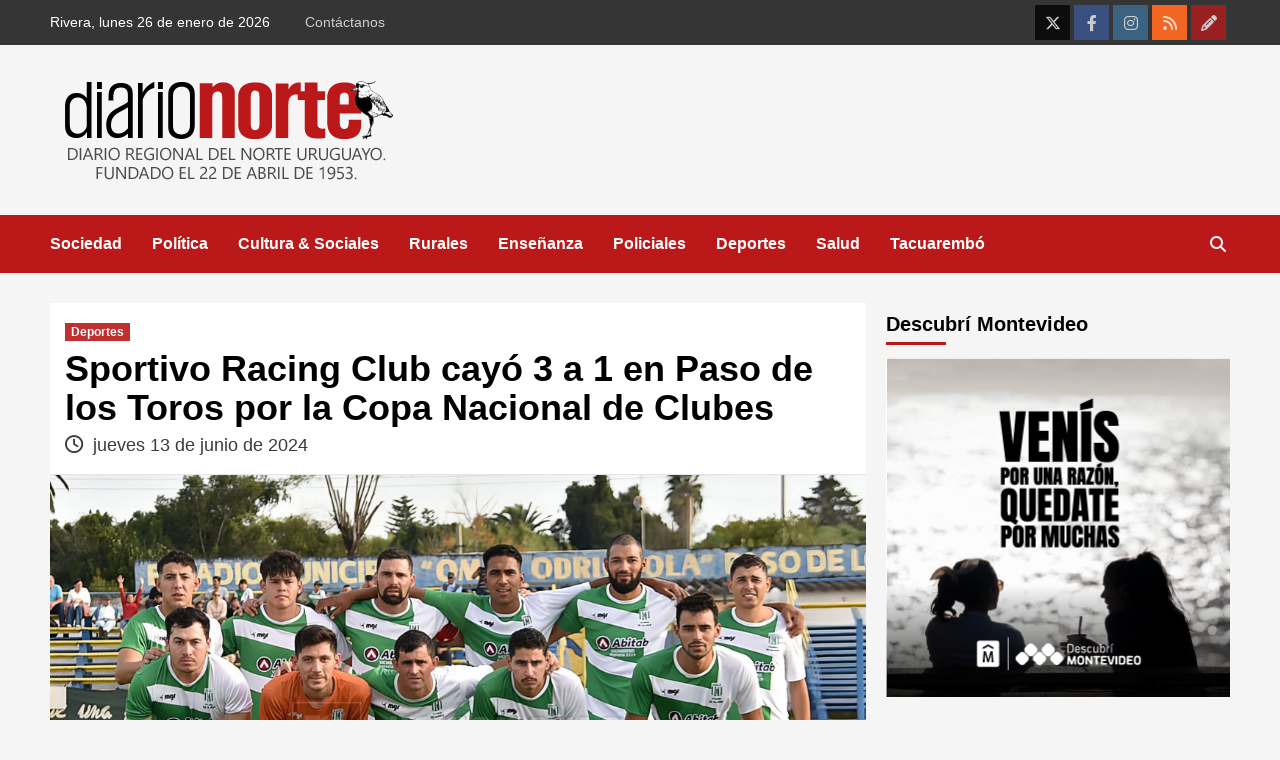

--- FILE ---
content_type: text/html; charset=UTF-8
request_url: https://diarionorte.com.uy/deportes/sportivo-racing-club-cayo-3-a-1-en-paso-de-los-toros-por-la-copa-nacional-de-clubes-71493.html
body_size: 27563
content:
<!doctype html><html lang="es" itemscope itemtype="https://schema.org/BlogPosting"><head><script data-no-optimize="1">var litespeed_docref=sessionStorage.getItem("litespeed_docref");litespeed_docref&&(Object.defineProperty(document,"referrer",{get:function(){return litespeed_docref}}),sessionStorage.removeItem("litespeed_docref"));</script> <meta charset="UTF-8"><meta name="viewport" content="width=device-width, initial-scale=1"><link rel="profile" href="https://gmpg.org/xfn/11"><title>Sportivo Racing Club cayó 3 a 1 en Paso de los Toros por la Copa Nacional de Clubes &#8211; Diario NORTE</title><meta name='robots' content='max-image-preview:large' /><link rel='dns-prefetch' href='//www.googletagmanager.com' /><link rel='dns-prefetch' href='//fonts.googleapis.com' /><link rel='dns-prefetch' href='//use.fontawesome.com' /><link rel='dns-prefetch' href='//pagead2.googlesyndication.com' /><link rel='dns-prefetch' href='//fundingchoicesmessages.google.com' /><link rel="alternate" title="oEmbed (JSON)" type="application/json+oembed" href="https://diarionorte.com.uy/wp-json/oembed/1.0/embed?url=https%3A%2F%2Fdiarionorte.com.uy%2Fdeportes%2Fsportivo-racing-club-cayo-3-a-1-en-paso-de-los-toros-por-la-copa-nacional-de-clubes-71493.html" /><link rel="alternate" title="oEmbed (XML)" type="text/xml+oembed" href="https://diarionorte.com.uy/wp-json/oembed/1.0/embed?url=https%3A%2F%2Fdiarionorte.com.uy%2Fdeportes%2Fsportivo-racing-club-cayo-3-a-1-en-paso-de-los-toros-por-la-copa-nacional-de-clubes-71493.html&#038;format=xml" /><style id='wp-img-auto-sizes-contain-inline-css' type='text/css'>img:is([sizes=auto i],[sizes^="auto," i]){contain-intrinsic-size:3000px 1500px}
/*# sourceURL=wp-img-auto-sizes-contain-inline-css */</style><link data-optimized="2" rel="stylesheet" href="https://diarionorte.com.uy/wp-content/litespeed/css/63c8760a72dcbf9caeabb376b8bfee00.css?ver=a4804" /><style id='global-styles-inline-css' type='text/css'>:root{--wp--preset--aspect-ratio--square: 1;--wp--preset--aspect-ratio--4-3: 4/3;--wp--preset--aspect-ratio--3-4: 3/4;--wp--preset--aspect-ratio--3-2: 3/2;--wp--preset--aspect-ratio--2-3: 2/3;--wp--preset--aspect-ratio--16-9: 16/9;--wp--preset--aspect-ratio--9-16: 9/16;--wp--preset--color--black: #000000;--wp--preset--color--cyan-bluish-gray: #abb8c3;--wp--preset--color--white: #ffffff;--wp--preset--color--pale-pink: #f78da7;--wp--preset--color--vivid-red: #cf2e2e;--wp--preset--color--luminous-vivid-orange: #ff6900;--wp--preset--color--luminous-vivid-amber: #fcb900;--wp--preset--color--light-green-cyan: #7bdcb5;--wp--preset--color--vivid-green-cyan: #00d084;--wp--preset--color--pale-cyan-blue: #8ed1fc;--wp--preset--color--vivid-cyan-blue: #0693e3;--wp--preset--color--vivid-purple: #9b51e0;--wp--preset--gradient--vivid-cyan-blue-to-vivid-purple: linear-gradient(135deg,rgb(6,147,227) 0%,rgb(155,81,224) 100%);--wp--preset--gradient--light-green-cyan-to-vivid-green-cyan: linear-gradient(135deg,rgb(122,220,180) 0%,rgb(0,208,130) 100%);--wp--preset--gradient--luminous-vivid-amber-to-luminous-vivid-orange: linear-gradient(135deg,rgb(252,185,0) 0%,rgb(255,105,0) 100%);--wp--preset--gradient--luminous-vivid-orange-to-vivid-red: linear-gradient(135deg,rgb(255,105,0) 0%,rgb(207,46,46) 100%);--wp--preset--gradient--very-light-gray-to-cyan-bluish-gray: linear-gradient(135deg,rgb(238,238,238) 0%,rgb(169,184,195) 100%);--wp--preset--gradient--cool-to-warm-spectrum: linear-gradient(135deg,rgb(74,234,220) 0%,rgb(151,120,209) 20%,rgb(207,42,186) 40%,rgb(238,44,130) 60%,rgb(251,105,98) 80%,rgb(254,248,76) 100%);--wp--preset--gradient--blush-light-purple: linear-gradient(135deg,rgb(255,206,236) 0%,rgb(152,150,240) 100%);--wp--preset--gradient--blush-bordeaux: linear-gradient(135deg,rgb(254,205,165) 0%,rgb(254,45,45) 50%,rgb(107,0,62) 100%);--wp--preset--gradient--luminous-dusk: linear-gradient(135deg,rgb(255,203,112) 0%,rgb(199,81,192) 50%,rgb(65,88,208) 100%);--wp--preset--gradient--pale-ocean: linear-gradient(135deg,rgb(255,245,203) 0%,rgb(182,227,212) 50%,rgb(51,167,181) 100%);--wp--preset--gradient--electric-grass: linear-gradient(135deg,rgb(202,248,128) 0%,rgb(113,206,126) 100%);--wp--preset--gradient--midnight: linear-gradient(135deg,rgb(2,3,129) 0%,rgb(40,116,252) 100%);--wp--preset--font-size--small: 13px;--wp--preset--font-size--medium: 20px;--wp--preset--font-size--large: 36px;--wp--preset--font-size--x-large: 42px;--wp--preset--spacing--20: 0.44rem;--wp--preset--spacing--30: 0.67rem;--wp--preset--spacing--40: 1rem;--wp--preset--spacing--50: 1.5rem;--wp--preset--spacing--60: 2.25rem;--wp--preset--spacing--70: 3.38rem;--wp--preset--spacing--80: 5.06rem;--wp--preset--shadow--natural: 6px 6px 9px rgba(0, 0, 0, 0.2);--wp--preset--shadow--deep: 12px 12px 50px rgba(0, 0, 0, 0.4);--wp--preset--shadow--sharp: 6px 6px 0px rgba(0, 0, 0, 0.2);--wp--preset--shadow--outlined: 6px 6px 0px -3px rgb(255, 255, 255), 6px 6px rgb(0, 0, 0);--wp--preset--shadow--crisp: 6px 6px 0px rgb(0, 0, 0);}:where(.is-layout-flex){gap: 0.5em;}:where(.is-layout-grid){gap: 0.5em;}body .is-layout-flex{display: flex;}.is-layout-flex{flex-wrap: wrap;align-items: center;}.is-layout-flex > :is(*, div){margin: 0;}body .is-layout-grid{display: grid;}.is-layout-grid > :is(*, div){margin: 0;}:where(.wp-block-columns.is-layout-flex){gap: 2em;}:where(.wp-block-columns.is-layout-grid){gap: 2em;}:where(.wp-block-post-template.is-layout-flex){gap: 1.25em;}:where(.wp-block-post-template.is-layout-grid){gap: 1.25em;}.has-black-color{color: var(--wp--preset--color--black) !important;}.has-cyan-bluish-gray-color{color: var(--wp--preset--color--cyan-bluish-gray) !important;}.has-white-color{color: var(--wp--preset--color--white) !important;}.has-pale-pink-color{color: var(--wp--preset--color--pale-pink) !important;}.has-vivid-red-color{color: var(--wp--preset--color--vivid-red) !important;}.has-luminous-vivid-orange-color{color: var(--wp--preset--color--luminous-vivid-orange) !important;}.has-luminous-vivid-amber-color{color: var(--wp--preset--color--luminous-vivid-amber) !important;}.has-light-green-cyan-color{color: var(--wp--preset--color--light-green-cyan) !important;}.has-vivid-green-cyan-color{color: var(--wp--preset--color--vivid-green-cyan) !important;}.has-pale-cyan-blue-color{color: var(--wp--preset--color--pale-cyan-blue) !important;}.has-vivid-cyan-blue-color{color: var(--wp--preset--color--vivid-cyan-blue) !important;}.has-vivid-purple-color{color: var(--wp--preset--color--vivid-purple) !important;}.has-black-background-color{background-color: var(--wp--preset--color--black) !important;}.has-cyan-bluish-gray-background-color{background-color: var(--wp--preset--color--cyan-bluish-gray) !important;}.has-white-background-color{background-color: var(--wp--preset--color--white) !important;}.has-pale-pink-background-color{background-color: var(--wp--preset--color--pale-pink) !important;}.has-vivid-red-background-color{background-color: var(--wp--preset--color--vivid-red) !important;}.has-luminous-vivid-orange-background-color{background-color: var(--wp--preset--color--luminous-vivid-orange) !important;}.has-luminous-vivid-amber-background-color{background-color: var(--wp--preset--color--luminous-vivid-amber) !important;}.has-light-green-cyan-background-color{background-color: var(--wp--preset--color--light-green-cyan) !important;}.has-vivid-green-cyan-background-color{background-color: var(--wp--preset--color--vivid-green-cyan) !important;}.has-pale-cyan-blue-background-color{background-color: var(--wp--preset--color--pale-cyan-blue) !important;}.has-vivid-cyan-blue-background-color{background-color: var(--wp--preset--color--vivid-cyan-blue) !important;}.has-vivid-purple-background-color{background-color: var(--wp--preset--color--vivid-purple) !important;}.has-black-border-color{border-color: var(--wp--preset--color--black) !important;}.has-cyan-bluish-gray-border-color{border-color: var(--wp--preset--color--cyan-bluish-gray) !important;}.has-white-border-color{border-color: var(--wp--preset--color--white) !important;}.has-pale-pink-border-color{border-color: var(--wp--preset--color--pale-pink) !important;}.has-vivid-red-border-color{border-color: var(--wp--preset--color--vivid-red) !important;}.has-luminous-vivid-orange-border-color{border-color: var(--wp--preset--color--luminous-vivid-orange) !important;}.has-luminous-vivid-amber-border-color{border-color: var(--wp--preset--color--luminous-vivid-amber) !important;}.has-light-green-cyan-border-color{border-color: var(--wp--preset--color--light-green-cyan) !important;}.has-vivid-green-cyan-border-color{border-color: var(--wp--preset--color--vivid-green-cyan) !important;}.has-pale-cyan-blue-border-color{border-color: var(--wp--preset--color--pale-cyan-blue) !important;}.has-vivid-cyan-blue-border-color{border-color: var(--wp--preset--color--vivid-cyan-blue) !important;}.has-vivid-purple-border-color{border-color: var(--wp--preset--color--vivid-purple) !important;}.has-vivid-cyan-blue-to-vivid-purple-gradient-background{background: var(--wp--preset--gradient--vivid-cyan-blue-to-vivid-purple) !important;}.has-light-green-cyan-to-vivid-green-cyan-gradient-background{background: var(--wp--preset--gradient--light-green-cyan-to-vivid-green-cyan) !important;}.has-luminous-vivid-amber-to-luminous-vivid-orange-gradient-background{background: var(--wp--preset--gradient--luminous-vivid-amber-to-luminous-vivid-orange) !important;}.has-luminous-vivid-orange-to-vivid-red-gradient-background{background: var(--wp--preset--gradient--luminous-vivid-orange-to-vivid-red) !important;}.has-very-light-gray-to-cyan-bluish-gray-gradient-background{background: var(--wp--preset--gradient--very-light-gray-to-cyan-bluish-gray) !important;}.has-cool-to-warm-spectrum-gradient-background{background: var(--wp--preset--gradient--cool-to-warm-spectrum) !important;}.has-blush-light-purple-gradient-background{background: var(--wp--preset--gradient--blush-light-purple) !important;}.has-blush-bordeaux-gradient-background{background: var(--wp--preset--gradient--blush-bordeaux) !important;}.has-luminous-dusk-gradient-background{background: var(--wp--preset--gradient--luminous-dusk) !important;}.has-pale-ocean-gradient-background{background: var(--wp--preset--gradient--pale-ocean) !important;}.has-electric-grass-gradient-background{background: var(--wp--preset--gradient--electric-grass) !important;}.has-midnight-gradient-background{background: var(--wp--preset--gradient--midnight) !important;}.has-small-font-size{font-size: var(--wp--preset--font-size--small) !important;}.has-medium-font-size{font-size: var(--wp--preset--font-size--medium) !important;}.has-large-font-size{font-size: var(--wp--preset--font-size--large) !important;}.has-x-large-font-size{font-size: var(--wp--preset--font-size--x-large) !important;}
/*# sourceURL=global-styles-inline-css */</style><style id='classic-theme-styles-inline-css' type='text/css'>/*! This file is auto-generated */
.wp-block-button__link{color:#fff;background-color:#32373c;border-radius:9999px;box-shadow:none;text-decoration:none;padding:calc(.667em + 2px) calc(1.333em + 2px);font-size:1.125em}.wp-block-file__button{background:#32373c;color:#fff;text-decoration:none}
/*# sourceURL=/wp-includes/css/classic-themes.min.css */</style><style id='font-awesome-svg-styles-default-inline-css' type='text/css'>.svg-inline--fa {
  display: inline-block;
  height: 1em;
  overflow: visible;
  vertical-align: -.125em;
}
/*# sourceURL=font-awesome-svg-styles-default-inline-css */</style><style id='font-awesome-svg-styles-inline-css' type='text/css'>.wp-block-font-awesome-icon svg::before,
   .wp-rich-text-font-awesome-icon svg::before {content: unset;}
/*# sourceURL=font-awesome-svg-styles-inline-css */</style><link rel='stylesheet' id='font-awesome-official-css' href='https://use.fontawesome.com/releases/v6.4.2/css/all.css' type='text/css' media='all' integrity="sha384-blOohCVdhjmtROpu8+CfTnUWham9nkX7P7OZQMst+RUnhtoY/9qemFAkIKOYxDI3" crossorigin="anonymous" /><link rel='stylesheet' id='font-awesome-official-v4shim-css' href='https://use.fontawesome.com/releases/v6.4.2/css/v4-shims.css' type='text/css' media='all' integrity="sha384-IqMDcR2qh8kGcGdRrxwop5R2GiUY5h8aDR/LhYxPYiXh3sAAGGDkFvFqWgFvTsTd" crossorigin="anonymous" /> <script type="litespeed/javascript" data-src="https://diarionorte.com.uy/wp-includes/js/jquery/jquery.min.js" id="jquery-core-js"></script> <script id="responsive-lightbox-sanitizer-js-before" type="litespeed/javascript">window.RLG=window.RLG||{};window.RLG.sanitizeAllowedHosts=["youtube.com","www.youtube.com","youtu.be","vimeo.com","player.vimeo.com"]</script> <script id="responsive-lightbox-js-before" type="litespeed/javascript">var rlArgs={"script":"swipebox","selector":"lightbox","customEvents":"","activeGalleries":!0,"animation":!0,"hideCloseButtonOnMobile":!1,"removeBarsOnMobile":!1,"hideBars":!0,"hideBarsDelay":5000,"videoMaxWidth":1080,"useSVG":!0,"loopAtEnd":!1,"woocommerce_gallery":!1,"ajaxurl":"https:\/\/diarionorte.com.uy\/wp-admin\/admin-ajax.php","nonce":"4eab3e3352","preview":!1,"postId":71493,"scriptExtension":!1}</script> 
 <script type="litespeed/javascript" data-src="https://www.googletagmanager.com/gtag/js?id=GT-P8RTRK5" id="google_gtagjs-js"></script> <script id="google_gtagjs-js-after" type="litespeed/javascript">window.dataLayer=window.dataLayer||[];function gtag(){dataLayer.push(arguments)}
gtag("set","linker",{"domains":["diarionorte.com.uy"]});gtag("js",new Date());gtag("set","developer_id.dZTNiMT",!0);gtag("config","GT-P8RTRK5")</script> <meta property="og:image" content="https://diarionorte.com.uy/wp-content/uploads/2024/06/sportivo_racing_club_vichadero.jpg"><meta property="og:image:secure_url" content="https://diarionorte.com.uy/wp-content/uploads/2024/06/sportivo_racing_club_vichadero.jpg"><meta property="og:image:width" content="1110"><meta property="og:image:height" content="712"><meta property="og:image:alt" content="sportivo_racing_club_vichadero"><meta property="og:image:type" content="image/jpeg"><meta property="og:description" content="VICHADERO (Por Raúl Barboza, de “Vichadero y su gente”). El Sportivo Racing Club de Vichadero fue el representante de la villa en la 20ª Copa Nacional de Clubes, participando en la fase de grupos junto a Centenario de Tacuarembó y Defensor de Paso de los Toros. En la primera fecha, jugando como local, Racing fue..."><meta property="og:type" content="article"><meta property="og:locale" content="es"><meta property="og:site_name" content="Diario NORTE"><meta property="og:title" content="Sportivo Racing Club cayó 3 a 1 en Paso de los Toros por la Copa Nacional de Clubes"><meta property="og:url" content="https://diarionorte.com.uy/deportes/sportivo-racing-club-cayo-3-a-1-en-paso-de-los-toros-por-la-copa-nacional-de-clubes-71493.html"><meta property="og:updated_time" content="2024-06-13T11:36:03-03:00"><meta property="article:tag" content="Copa Nacional de Clubes"><meta property="article:tag" content="Fútbol de OFI"><meta property="article:tag" content="Vichadero"><meta property="article:published_time" content="2024-06-13T05:00:47+00:00"><meta property="article:modified_time" content="2024-06-13T14:36:03+00:00"><meta property="article:section" content="Deportes"><meta property="article:author:username" content="Diario NORTE"><meta property="twitter:partner" content="ogwp"><meta property="twitter:card" content="summary_large_image"><meta property="twitter:image" content="https://diarionorte.com.uy/wp-content/uploads/2024/06/sportivo_racing_club_vichadero.jpg"><meta property="twitter:image:alt" content="sportivo_racing_club_vichadero"><meta property="twitter:title" content="Sportivo Racing Club cayó 3 a 1 en Paso de los Toros por la Copa Nacional de Clubes"><meta property="twitter:description" content="VICHADERO (Por Raúl Barboza, de “Vichadero y su gente”). El Sportivo Racing Club de Vichadero fue el representante de la villa en la 20ª Copa Nacional de Clubes, participando en la fase de grupos..."><meta property="twitter:url" content="https://diarionorte.com.uy/deportes/sportivo-racing-club-cayo-3-a-1-en-paso-de-los-toros-por-la-copa-nacional-de-clubes-71493.html"><meta property="twitter:label1" content="Reading time"><meta property="twitter:data1" content="1 minute"><meta itemprop="image" content="https://diarionorte.com.uy/wp-content/uploads/2024/06/sportivo_racing_club_vichadero.jpg"><meta itemprop="name" content="Sportivo Racing Club cayó 3 a 1 en Paso de los Toros por la Copa Nacional de Clubes"><meta itemprop="description" content="VICHADERO (Por Raúl Barboza, de “Vichadero y su gente”). El Sportivo Racing Club de Vichadero fue el representante de la villa en la 20ª Copa Nacional de Clubes, participando en la fase de grupos junto a Centenario de Tacuarembó y Defensor de Paso de los Toros. En la primera fecha, jugando como local, Racing fue..."><meta itemprop="datePublished" content="2024-06-13"><meta itemprop="dateModified" content="2024-06-13T14:36:03+00:00"><meta property="profile:username" content="Diario NORTE"><link rel="https://api.w.org/" href="https://diarionorte.com.uy/wp-json/" /><link rel="alternate" title="JSON" type="application/json" href="https://diarionorte.com.uy/wp-json/wp/v2/posts/71493" /><link rel="EditURI" type="application/rsd+xml" title="RSD" href="https://diarionorte.com.uy/xmlrpc.php?rsd" /><meta name="generator" content="WordPress 6.9" /><link rel="canonical" href="https://diarionorte.com.uy/deportes/sportivo-racing-club-cayo-3-a-1-en-paso-de-los-toros-por-la-copa-nacional-de-clubes-71493.html" /><link rel='shortlink' href='https://diarionorte.com.uy/?p=71493' /><meta name="generator" content="Site Kit by Google 1.170.0" /><meta name="google-adsense-platform-account" content="ca-host-pub-2644536267352236"><meta name="google-adsense-platform-domain" content="sitekit.withgoogle.com">
<style type="text/css">.recentcomments a{display:inline !important;padding:0 !important;margin:0 !important;}</style><style type="text/css">.site-title,
            .site-description {
                position: absolute;
                clip: rect(1px, 1px, 1px, 1px);
                display: none;
            }

                    @media (min-width: 768px){
            .elementor-default .elementor-section.elementor-section-full_width > .elementor-container,
            .elementor-page .elementor-section.elementor-section-full_width > .elementor-container,
            .elementor-default .elementor-section.elementor-section-boxed > .elementor-container,
            .elementor-page .elementor-section.elementor-section-boxed > .elementor-container {
                max-width: 730px;
            }
        }
        @media (min-width: 992px){
            .elementor-default .elementor-section.elementor-section-full_width > .elementor-container,
            .elementor-page .elementor-section.elementor-section-full_width > .elementor-container,
            .elementor-default .elementor-section.elementor-section-boxed > .elementor-container,
            .elementor-page .elementor-section.elementor-section-boxed > .elementor-container {
                max-width: 950px;
            }
        }
        @media only screen and (min-width: 1401px){
            .elementor-default .elementor-section.elementor-section-full_width > .elementor-container,
            .elementor-page .elementor-section.elementor-section-full_width > .elementor-container,
            .elementor-default .elementor-section.elementor-section-boxed > .elementor-container,
            .elementor-page .elementor-section.elementor-section-boxed > .elementor-container {
                max-width: 1180px;
            }
        }
        @media only screen and (min-width: 1200px) and (max-width: 1400px){
            .elementor-default .elementor-section.elementor-section-full_width > .elementor-container,
            .elementor-page .elementor-section.elementor-section-full_width > .elementor-container,
            .elementor-default .elementor-section.elementor-section-boxed > .elementor-container,
            .elementor-page .elementor-section.elementor-section-boxed > .elementor-container {
                max-width: 1160px;
            }
        }
        @media (min-width: 1680px){
            .elementor-default .elementor-section.elementor-section-full_width > .elementor-container,
            .elementor-page .elementor-section.elementor-section-full_width > .elementor-container,
            .elementor-default .elementor-section.elementor-section-boxed > .elementor-container,
            .elementor-page .elementor-section.elementor-section-boxed > .elementor-container {
                max-width: 1580px;
            }
        }
        
        .align-content-left .elementor-section-stretched,
        .align-content-right .elementor-section-stretched {
            max-width: 100%;
            left: 0 !important;
        }</style> <script type="litespeed/javascript" data-src="https://pagead2.googlesyndication.com/pagead/js/adsbygoogle.js?client=ca-pub-6674234538028670&amp;host=ca-host-pub-2644536267352236" crossorigin="anonymous"></script>  <script type="litespeed/javascript" data-src="https://fundingchoicesmessages.google.com/i/pub-6674234538028670?ers=1" nonce="TFSfL1nWXQ2IDxnWIVNlUQ"></script><script nonce="TFSfL1nWXQ2IDxnWIVNlUQ" type="litespeed/javascript">(function(){function signalGooglefcPresent(){if(!window.frames.googlefcPresent){if(document.body){const iframe=document.createElement('iframe');iframe.style='width: 0; height: 0; border: none; z-index: -1000; left: -1000px; top: -1000px;';iframe.style.display='none';iframe.name='googlefcPresent';document.body.appendChild(iframe)}else{setTimeout(signalGooglefcPresent,0)}}}signalGooglefcPresent()})()</script>  <script type="litespeed/javascript">(function(){'use strict';function aa(a){var b=0;return function(){return b<a.length?{done:!1,value:a[b++]}:{done:!0}}}var ba="function"==typeof Object.defineProperties?Object.defineProperty:function(a,b,c){if(a==Array.prototype||a==Object.prototype)return a;a[b]=c.value;return a};function ea(a){a=["object"==typeof globalThis&&globalThis,a,"object"==typeof window&&window,"object"==typeof self&&self,"object"==typeof global&&global];for(var b=0;b<a.length;++b){var c=a[b];if(c&&c.Math==Math)return c}throw Error("Cannot find global object");}var fa=ea(this);function ha(a,b){if(b)a:{var c=fa;a=a.split(".");for(var d=0;d<a.length-1;d++){var e=a[d];if(!(e in c))break a;c=c[e]}a=a[a.length-1];d=c[a];b=b(d);b!=d&&null!=b&&ba(c,a,{configurable:!0,writable:!0,value:b})}}
var ia="function"==typeof Object.create?Object.create:function(a){function b(){}b.prototype=a;return new b},l;if("function"==typeof Object.setPrototypeOf)l=Object.setPrototypeOf;else{var m;a:{var ja={a:!0},ka={};try{ka.__proto__=ja;m=ka.a;break a}catch(a){}m=!1}l=m?function(a,b){a.__proto__=b;if(a.__proto__!==b)throw new TypeError(a+" is not extensible");return a}:null}var la=l;function n(a,b){a.prototype=ia(b.prototype);a.prototype.constructor=a;if(la)la(a,b);else for(var c in b)if("prototype"!=c)if(Object.defineProperties){var d=Object.getOwnPropertyDescriptor(b,c);d&&Object.defineProperty(a,c,d)}else a[c]=b[c];a.A=b.prototype}function ma(){for(var a=Number(this),b=[],c=a;c<arguments.length;c++)b[c-a]=arguments[c];return b}
var na="function"==typeof Object.assign?Object.assign:function(a,b){for(var c=1;c<arguments.length;c++){var d=arguments[c];if(d)for(var e in d)Object.prototype.hasOwnProperty.call(d,e)&&(a[e]=d[e])}return a};ha("Object.assign",function(a){return a||na});var p=this||self;function q(a){return a};var t,u;a:{for(var oa=["CLOSURE_FLAGS"],v=p,x=0;x<oa.length;x++)if(v=v[oa[x]],null==v){u=null;break a}u=v}var pa=u&&u[610401301];t=null!=pa?pa:!1;var z,qa=p.navigator;z=qa?qa.userAgentData||null:null;function A(a){return t?z?z.brands.some(function(b){return(b=b.brand)&&-1!=b.indexOf(a)}):!1:!1}function B(a){var b;a:{if(b=p.navigator)if(b=b.userAgent)break a;b=""}return-1!=b.indexOf(a)};function C(){return t?!!z&&0<z.brands.length:!1}function D(){return C()?A("Chromium"):(B("Chrome")||B("CriOS"))&&!(C()?0:B("Edge"))||B("Silk")};var ra=C()?!1:B("Trident")||B("MSIE");!B("Android")||D();D();B("Safari")&&(D()||(C()?0:B("Coast"))||(C()?0:B("Opera"))||(C()?0:B("Edge"))||(C()?A("Microsoft Edge"):B("Edg/"))||C()&&A("Opera"));var sa={},E=null;var ta="undefined"!==typeof Uint8Array,ua=!ra&&"function"===typeof btoa;var F="function"===typeof Symbol&&"symbol"===typeof Symbol()?Symbol():void 0,G=F?function(a,b){a[F]|=b}:function(a,b){void 0!==a.g?a.g|=b:Object.defineProperties(a,{g:{value:b,configurable:!0,writable:!0,enumerable:!1}})};function va(a){var b=H(a);1!==(b&1)&&(Object.isFrozen(a)&&(a=Array.prototype.slice.call(a)),I(a,b|1))}
var H=F?function(a){return a[F]|0}:function(a){return a.g|0},J=F?function(a){return a[F]}:function(a){return a.g},I=F?function(a,b){a[F]=b}:function(a,b){void 0!==a.g?a.g=b:Object.defineProperties(a,{g:{value:b,configurable:!0,writable:!0,enumerable:!1}})};function wa(){var a=[];G(a,1);return a}function xa(a,b){I(b,(a|0)&-99)}function K(a,b){I(b,(a|34)&-73)}function L(a){a=a>>11&1023;return 0===a?536870912:a};var M={};function N(a){return null!==a&&"object"===typeof a&&!Array.isArray(a)&&a.constructor===Object}var O,ya=[];I(ya,39);O=Object.freeze(ya);var P;function Q(a,b){P=b;a=new a(b);P=void 0;return a}
function R(a,b,c){null==a&&(a=P);P=void 0;if(null==a){var d=96;c?(a=[c],d|=512):a=[];b&&(d=d&-2095105|(b&1023)<<11)}else{if(!Array.isArray(a))throw Error();d=H(a);if(d&64)return a;d|=64;if(c&&(d|=512,c!==a[0]))throw Error();a:{c=a;var e=c.length;if(e){var f=e-1,g=c[f];if(N(g)){d|=256;b=(d>>9&1)-1;e=f-b;1024<=e&&(za(c,b,g),e=1023);d=d&-2095105|(e&1023)<<11;break a}}b&&(g=(d>>9&1)-1,b=Math.max(b,e-g),1024<b&&(za(c,g,{}),d|=256,b=1023),d=d&-2095105|(b&1023)<<11)}}I(a,d);return a}
function za(a,b,c){for(var d=1023+b,e=a.length,f=d;f<e;f++){var g=a[f];null!=g&&g!==c&&(c[f-b]=g)}a.length=d+1;a[d]=c};function Aa(a){switch(typeof a){case "number":return isFinite(a)?a:String(a);case "boolean":return a?1:0;case "object":if(a&&!Array.isArray(a)&&ta&&null!=a&&a instanceof Uint8Array){if(ua){for(var b="",c=0,d=a.length-10240;c<d;)b+=String.fromCharCode.apply(null,a.subarray(c,c+=10240));b+=String.fromCharCode.apply(null,c?a.subarray(c):a);a=btoa(b)}else{void 0===b&&(b=0);if(!E){E={};c="ABCDEFGHIJKLMNOPQRSTUVWXYZabcdefghijklmnopqrstuvwxyz0123456789".split("");d=["+/=","+/","-_=","-_.","-_"];for(var e=0;5>e;e++){var f=c.concat(d[e].split(""));sa[e]=f;for(var g=0;g<f.length;g++){var h=f[g];void 0===E[h]&&(E[h]=g)}}}b=sa[b];c=Array(Math.floor(a.length/3));d=b[64]||"";for(e=f=0;f<a.length-2;f+=3){var k=a[f],w=a[f+1];h=a[f+2];g=b[k>>2];k=b[(k&3)<<4|w>>4];w=b[(w&15)<<2|h>>6];h=b[h&63];c[e++]=g+k+w+h}g=0;h=d;switch(a.length-f){case 2:g=a[f+1],h=b[(g&15)<<2]||d;case 1:a=a[f],c[e]=b[a>>2]+b[(a&3)<<4|g>>4]+h+d}a=c.join("")}return a}}return a};function Ba(a,b,c){a=Array.prototype.slice.call(a);var d=a.length,e=b&256?a[d-1]:void 0;d+=e?-1:0;for(b=b&512?1:0;b<d;b++)a[b]=c(a[b]);if(e){b=a[b]={};for(var f in e)Object.prototype.hasOwnProperty.call(e,f)&&(b[f]=c(e[f]))}return a}function Da(a,b,c,d,e,f){if(null!=a){if(Array.isArray(a))a=e&&0==a.length&&H(a)&1?void 0:f&&H(a)&2?a:Ea(a,b,c,void 0!==d,e,f);else if(N(a)){var g={},h;for(h in a)Object.prototype.hasOwnProperty.call(a,h)&&(g[h]=Da(a[h],b,c,d,e,f));a=g}else a=b(a,d);return a}}
function Ea(a,b,c,d,e,f){var g=d||c?H(a):0;d=d?!!(g&32):void 0;a=Array.prototype.slice.call(a);for(var h=0;h<a.length;h++)a[h]=Da(a[h],b,c,d,e,f);c&&c(g,a);return a}function Fa(a){return a.s===M?a.toJSON():Aa(a)};function Ga(a,b,c){c=void 0===c?K:c;if(null!=a){if(ta&&a instanceof Uint8Array)return b?a:new Uint8Array(a);if(Array.isArray(a)){var d=H(a);if(d&2)return a;if(b&&!(d&64)&&(d&32||0===d))return I(a,d|34),a;a=Ea(a,Ga,d&4?K:c,!0,!1,!0);b=H(a);b&4&&b&2&&Object.freeze(a);return a}a.s===M&&(b=a.h,c=J(b),a=c&2?a:Q(a.constructor,Ha(b,c,!0)));return a}}function Ha(a,b,c){var d=c||b&2?K:xa,e=!!(b&32);a=Ba(a,b,function(f){return Ga(f,e,d)});G(a,32|(c?2:0));return a};function Ia(a,b){a=a.h;return Ja(a,J(a),b)}function Ja(a,b,c,d){if(-1===c)return null;if(c>=L(b)){if(b&256)return a[a.length-1][c]}else{var e=a.length;if(d&&b&256&&(d=a[e-1][c],null!=d))return d;b=c+((b>>9&1)-1);if(b<e)return a[b]}}function Ka(a,b,c,d,e){var f=L(b);if(c>=f||e){e=b;if(b&256)f=a[a.length-1];else{if(null==d)return;f=a[f+((b>>9&1)-1)]={};e|=256}f[c]=d;e&=-1025;e!==b&&I(a,e)}else a[c+((b>>9&1)-1)]=d,b&256&&(d=a[a.length-1],c in d&&delete d[c]),b&1024&&I(a,b&-1025)}
function La(a,b){var c=Ma;var d=void 0===d?!1:d;var e=a.h;var f=J(e),g=Ja(e,f,b,d);var h=!1;if(null==g||"object"!==typeof g||(h=Array.isArray(g))||g.s!==M)if(h){var k=h=H(g);0===k&&(k|=f&32);k|=f&2;k!==h&&I(g,k);c=new c(g)}else c=void 0;else c=g;c!==g&&null!=c&&Ka(e,f,b,c,d);e=c;if(null==e)return e;a=a.h;f=J(a);f&2||(g=e,c=g.h,h=J(c),g=h&2?Q(g.constructor,Ha(c,h,!1)):g,g!==e&&(e=g,Ka(a,f,b,e,d)));return e}function Na(a,b){a=Ia(a,b);return null==a||"string"===typeof a?a:void 0}
function Oa(a,b){a=Ia(a,b);return null!=a?a:0}function S(a,b){a=Na(a,b);return null!=a?a:""};function T(a,b,c){this.h=R(a,b,c)}T.prototype.toJSON=function(){var a=Ea(this.h,Fa,void 0,void 0,!1,!1);return Pa(this,a,!0)};T.prototype.s=M;T.prototype.toString=function(){return Pa(this,this.h,!1).toString()};function Pa(a,b,c){var d=a.constructor.v,e=L(J(c?a.h:b)),f=!1;if(d){if(!c){b=Array.prototype.slice.call(b);var g;if(b.length&&N(g=b[b.length-1]))for(f=0;f<d.length;f++)if(d[f]>=e){Object.assign(b[b.length-1]={},g);break}f=!0}e=b;c=!c;g=J(a.h);a=L(g);g=(g>>9&1)-1;for(var h,k,w=0;w<d.length;w++)if(k=d[w],k<a){k+=g;var r=e[k];null==r?e[k]=c?O:wa():c&&r!==O&&va(r)}else h||(r=void 0,e.length&&N(r=e[e.length-1])?h=r:e.push(h={})),r=h[k],null==h[k]?h[k]=c?O:wa():c&&r!==O&&va(r)}d=b.length;if(!d)return b;var Ca;if(N(h=b[d-1])){a:{var y=h;e={};c=!1;for(var ca in y)Object.prototype.hasOwnProperty.call(y,ca)&&(a=y[ca],Array.isArray(a)&&a!=a&&(c=!0),null!=a?e[ca]=a:c=!0);if(c){for(var rb in e){y=e;break a}y=null}}y!=h&&(Ca=!0);d--}for(;0<d;d--){h=b[d-1];if(null!=h)break;var cb=!0}if(!Ca&&!cb)return b;var da;f?da=b:da=Array.prototype.slice.call(b,0,d);b=da;f&&(b.length=d);y&&b.push(y);return b};function Qa(a){return function(b){if(null==b||""==b)b=new a;else{b=JSON.parse(b);if(!Array.isArray(b))throw Error(void 0);G(b,32);b=Q(a,b)}return b}};function Ra(a){this.h=R(a)}n(Ra,T);var Sa=Qa(Ra);var U;function V(a){this.g=a}V.prototype.toString=function(){return this.g+""};var Ta={};function Ua(){return Math.floor(2147483648*Math.random()).toString(36)+Math.abs(Math.floor(2147483648*Math.random())^Date.now()).toString(36)};function Va(a,b){b=String(b);"application/xhtml+xml"===a.contentType&&(b=b.toLowerCase());return a.createElement(b)}function Wa(a){this.g=a||p.document||document}Wa.prototype.appendChild=function(a,b){a.appendChild(b)};function Xa(a,b){a.src=b instanceof V&&b.constructor===V?b.g:"type_error:TrustedResourceUrl";var c,d;(c=(b=null==(d=(c=(a.ownerDocument&&a.ownerDocument.defaultView||window).document).querySelector)?void 0:d.call(c,"script[nonce]"))?b.nonce||b.getAttribute("nonce")||"":"")&&a.setAttribute("nonce",c)};function Ya(a){a=void 0===a?document:a;return a.createElement("script")};function Za(a,b,c,d,e,f){try{var g=a.g,h=Ya(g);h.async=!0;Xa(h,b);g.head.appendChild(h);h.addEventListener("load",function(){e();d&&g.head.removeChild(h)});h.addEventListener("error",function(){0<c?Za(a,b,c-1,d,e,f):(d&&g.head.removeChild(h),f())})}catch(k){f()}};var $a=p.atob("aHR0cHM6Ly93d3cuZ3N0YXRpYy5jb20vaW1hZ2VzL2ljb25zL21hdGVyaWFsL3N5c3RlbS8xeC93YXJuaW5nX2FtYmVyXzI0ZHAucG5n"),ab=p.atob("WW91IGFyZSBzZWVpbmcgdGhpcyBtZXNzYWdlIGJlY2F1c2UgYWQgb3Igc2NyaXB0IGJsb2NraW5nIHNvZnR3YXJlIGlzIGludGVyZmVyaW5nIHdpdGggdGhpcyBwYWdlLg=="),bb=p.atob("RGlzYWJsZSBhbnkgYWQgb3Igc2NyaXB0IGJsb2NraW5nIHNvZnR3YXJlLCB0aGVuIHJlbG9hZCB0aGlzIHBhZ2Uu");function db(a,b,c){this.i=a;this.l=new Wa(this.i);this.g=null;this.j=[];this.m=!1;this.u=b;this.o=c}
function eb(a){if(a.i.body&&!a.m){var b=function(){fb(a);p.setTimeout(function(){return gb(a,3)},50)};Za(a.l,a.u,2,!0,function(){p[a.o]||b()},b);a.m=!0}}
function fb(a){for(var b=W(1,5),c=0;c<b;c++){var d=X(a);a.i.body.appendChild(d);a.j.push(d)}b=X(a);b.style.bottom="0";b.style.left="0";b.style.position="fixed";b.style.width=W(100,110).toString()+"%";b.style.zIndex=W(2147483544,2147483644).toString();b.style["background-color"]=hb(249,259,242,252,219,229);b.style["box-shadow"]="0 0 12px #888";b.style.color=hb(0,10,0,10,0,10);b.style.display="flex";b.style["justify-content"]="center";b.style["font-family"]="Roboto, Arial";c=X(a);c.style.width=W(80,85).toString()+"%";c.style.maxWidth=W(750,775).toString()+"px";c.style.margin="24px";c.style.display="flex";c.style["align-items"]="flex-start";c.style["justify-content"]="center";d=Va(a.l.g,"IMG");d.className=Ua();d.src=$a;d.alt="Warning icon";d.style.height="24px";d.style.width="24px";d.style["padding-right"]="16px";var e=X(a),f=X(a);f.style["font-weight"]="bold";f.textContent=ab;var g=X(a);g.textContent=bb;Y(a,e,f);Y(a,e,g);Y(a,c,d);Y(a,c,e);Y(a,b,c);a.g=b;a.i.body.appendChild(a.g);b=W(1,5);for(c=0;c<b;c++)d=X(a),a.i.body.appendChild(d),a.j.push(d)}function Y(a,b,c){for(var d=W(1,5),e=0;e<d;e++){var f=X(a);b.appendChild(f)}b.appendChild(c);c=W(1,5);for(d=0;d<c;d++)e=X(a),b.appendChild(e)}function W(a,b){return Math.floor(a+Math.random()*(b-a))}function hb(a,b,c,d,e,f){return"rgb("+W(Math.max(a,0),Math.min(b,255)).toString()+","+W(Math.max(c,0),Math.min(d,255)).toString()+","+W(Math.max(e,0),Math.min(f,255)).toString()+")"}function X(a){a=Va(a.l.g,"DIV");a.className=Ua();return a}
function gb(a,b){0>=b||null!=a.g&&0!=a.g.offsetHeight&&0!=a.g.offsetWidth||(ib(a),fb(a),p.setTimeout(function(){return gb(a,b-1)},50))}
function ib(a){var b=a.j;var c="undefined"!=typeof Symbol&&Symbol.iterator&&b[Symbol.iterator];if(c)b=c.call(b);else if("number"==typeof b.length)b={next:aa(b)};else throw Error(String(b)+" is not an iterable or ArrayLike");for(c=b.next();!c.done;c=b.next())(c=c.value)&&c.parentNode&&c.parentNode.removeChild(c);a.j=[];(b=a.g)&&b.parentNode&&b.parentNode.removeChild(b);a.g=null};function jb(a,b,c,d,e){function f(k){document.body?g(document.body):0<k?p.setTimeout(function(){f(k-1)},e):b()}function g(k){k.appendChild(h);p.setTimeout(function(){h?(0!==h.offsetHeight&&0!==h.offsetWidth?b():a(),h.parentNode&&h.parentNode.removeChild(h)):a()},d)}var h=kb(c);f(3)}function kb(a){var b=document.createElement("div");b.className=a;b.style.width="1px";b.style.height="1px";b.style.position="absolute";b.style.left="-10000px";b.style.top="-10000px";b.style.zIndex="-10000";return b};function Ma(a){this.h=R(a)}n(Ma,T);function lb(a){this.h=R(a)}n(lb,T);var mb=Qa(lb);function nb(a){a=Na(a,4)||"";if(void 0===U){var b=null;var c=p.trustedTypes;if(c&&c.createPolicy){try{b=c.createPolicy("goog#html",{createHTML:q,createScript:q,createScriptURL:q})}catch(d){p.console&&p.console.error(d.message)}U=b}else U=b}a=(b=U)?b.createScriptURL(a):a;return new V(a,Ta)};function ob(a,b){this.m=a;this.o=new Wa(a.document);this.g=b;this.j=S(this.g,1);this.u=nb(La(this.g,2));this.i=!1;b=nb(La(this.g,13));this.l=new db(a.document,b,S(this.g,12))}ob.prototype.start=function(){pb(this)};function pb(a){qb(a);Za(a.o,a.u,3,!1,function(){a:{var b=a.j;var c=p.btoa(b);if(c=p[c]){try{var d=Sa(p.atob(c))}catch(e){b=!1;break a}b=b===Na(d,1)}else b=!1}b?Z(a,S(a.g,14)):(Z(a,S(a.g,8)),eb(a.l))},function(){jb(function(){Z(a,S(a.g,7));eb(a.l)},function(){return Z(a,S(a.g,6))},S(a.g,9),Oa(a.g,10),Oa(a.g,11))})}function Z(a,b){a.i||(a.i=!0,a=new a.m.XMLHttpRequest,a.open("GET",b,!0),a.send())}function qb(a){var b=p.btoa(a.j);a.m[b]&&Z(a,S(a.g,5))};(function(a,b){p[a]=function(){var c=ma.apply(0,arguments);p[a]=function(){};b.apply(null,c)}})("__h82AlnkH6D91__",function(a){"function"===typeof window.atob&&(new ob(window,mb(window.atob(a)))).start()})}).call(this);window.__h82AlnkH6D91__("[base64]/[base64]/[base64]/[base64]")</script> <style type="text/css" id="wp-custom-css">footer .secondary-footer {
	display: none;
}

footer .site-info {
	font-size: 80%;
}

.social-navigation ul a[href*="//www.diarionorte.com.uy/contactanos"]::after, .social-widget-menu ul a[href*="//www.diarionorte.com.uy/contactanos"]::before {
	content: '\f040' !important;
	font: var(--fa-font-solid);
}

.social-navigation ul a[href*="//www.diarionorte.com.uy/feed"]::after, .social-widget-menu ul a[href*="//www.diarionorte.com.uy/feed"]::before {
	content: '\f09e' !important;
	font: var(--fa-font-solid);
}

.social-navigation ul li.feed, .social-navigation ul li.feed a {
	background: #f26522;
}

.em-author-details ul li a[href*="x.com"],
.social-widget-menu ul li a[href*="x.com"],
.social-navigation ul li a[href*="x.com"]
{background: #000;}

.social-navigation ul a[href*="x.com"]:after,
.social-widget-menu ul a[href*="x.com"]:before {
    content: "\e61b";
}

.moreinfo {
	border: 1px solid rgba(0,0,0,0.35);
	background-color: rgba(0,0,0,0.05);
	padding: 8px;
}
.moreinfo img.emoji { margin-right: 4px !important; }
.moreinfo b { margin-left: 4px !important; }

.article-title {
  line-height: 1.15;
}

/* Espaciado publicidad Adsense */
.adsbygoogle {
	margin-bottom: 8px;
}

.google-auto-placed {
	margin-top: 16px;
	margin-bottom: 16px;
}

/* Espaciado contenedor galería */
.rl-gallery-container {
	margin-bottom: 12px;
}

/* Ícono Gogle AMP */
.fa-bolt::before, .fa-zap::before {
	content: url("[data-uri]");
	width: 16px;
	display: inline-block;
	height: 16px;
	position: relative;
	top: -1px;
	vertical-align: middle;
	left: 4px;
}



/* Cotización - START */
div.cotizacion table img {
	position: relative;
	top: -2px;
}

div.cotizacion table tr:nth-child(odd) td {
	background-color: lightgray;
}

div.cotizacion table tr:nth-child(1) td {
	background-color: darkgray;
	color: #EFEFEF;
}
/* Cotización - END */



.ad-cabezal {
	min-height: 100px;
}

article .entry-content h4 {
	font-size: 18px;
	font-family: 'Lato', sans-serif !important;
	line-height: 1.4em;
	border-bottom: 1px solid #bb1919;
	padding-bottom: 4px;
	margin-top: 24px;
}

.easy-table td, th {
  border-color: lightgray !important;
}

.easy-table { border-top: 1px solid #dddddd; background: transparent url("/images/fondo_tabla.png") center no-repeat; }

.easy-table tfoot th { border-bottom: solid 1px lightgray; }

.entry-content .google-auto-placed.ap_container {
	margin-top: 16px;
}

/* Lista de últimos Comentarios en portada */
#recentcomments .recentcomments .comment-author-link { font-style: italic; }

#recentcomments .recentcomments a::before { content: "“"; }

#recentcomments .recentcomments a::after { content: "”"; }

/* Comentarios - START */
ol.comment-list li.comment {
	border: 1px solid lightgray;
	padding: 16px 8px 0;
	margin-bottom: 12px;
}

li.comment-author-administrador b.fn::after {
	content: "\f058" !important;
	margin: 0 12px 0 4px;
	color: #009fff;
	font-family: "Font Awesome 5 Free";
}
/* Comentarios - END */


/* Calendario */
#wp-calendar {
    width: 70%;
    margin: auto;
}

.wp-calendar-nav {
    width: 70%;
    margin: auto;
}

#wp-calendar thead th {
	text-align: center;
	border: 1px solid #555 !important;
	background-color: #333;
}

.metaslider .flex-control-nav {
  bottom: -40px !important;
  line-height: 12px !important;
}

div.cita {
	padding-left: 16px;
	border-left: 4px solid #bb1919;
	margin-bottom: 10px;
}

ins.adsbygoogle[data-ad-status="unfilled"] {
    display: none !important;
}

.values:nth-child(7):before {
    content: "Unidad Indexada";
    font-weight: bold;
}

.values:nth-child(8):before {
    content: "Unidad Reajustable";
    font-weight: bold;
}</style><meta property="fb:app_id" content="188776207826735"></head><body class="wp-singular post-template-default single single-post postid-71493 single-format-standard wp-custom-logo wp-embed-responsive wp-theme-covernews wp-child-theme-covernews-child metaslider-plugin default-content-layout default single-content-mode-default header-image-default align-content-left"><div id="page" class="site">
<a class="skip-link screen-reader-text" href="#content">Saltar al contenido</a><div class="header-layout-1"><div class="top-masthead"><div class="container"><div class="row"><div class="col-xs-12 col-sm-12 col-md-8 device-center">
<span class="topbar-date">
Rivera, lunes 26 de enero de 2026                                    </span><div class="top-navigation"><ul id="top-menu" class="menu"><li id="menu-item-19621" class="menu-item menu-item-type-post_type menu-item-object-page menu-item-19621"><a href="https://diarionorte.com.uy/contactanos">Contáctanos</a></li></ul></div></div><div class="col-xs-12 col-sm-12 col-md-4 pull-right"><div class="social-navigation"><ul id="social-menu" class="menu"><li id="menu-item-46610" class="menu-item menu-item-type-custom menu-item-object-custom menu-item-46610"><a href="//x.com/Diario_NORTE"><span class="screen-reader-text">X</span></a></li><li id="menu-item-46611" class="menu-item menu-item-type-custom menu-item-object-custom menu-item-46611"><a href="//es.facebook.com/diario.norteUY"><span class="screen-reader-text">Facebook</span></a></li><li id="menu-item-75987" class="menu-item menu-item-type-custom menu-item-object-custom menu-item-75987"><a href="//www.instagram.com/diario.norte"><span class="screen-reader-text">Instagram</span></a></li><li id="menu-item-46617" class="feed menu-item menu-item-type-custom menu-item-object-custom menu-item-46617"><a href="//www.diarionorte.com.uy/feed"><span class="screen-reader-text">RSS</span></a></li><li id="menu-item-46618" class="menu-item menu-item-type-custom menu-item-object-custom menu-item-46618"><a href="//www.diarionorte.com.uy/contactanos"><span class="screen-reader-text">Contáctanos</span></a></li></ul></div></div></div></div></div><header id="masthead" class="site-header"><div class="masthead-banner "
data-background=""><div class="container"><div class="row"><div class="col-md-4"><div class="site-branding">
<a href="https://diarionorte.com.uy/" class="custom-logo-link" rel="home"><img data-lazyloaded="1" src="[data-uri]" width="354" height="110" data-src="https://diarionorte.com.uy/wp-content/uploads/2022/04/norte_logo.png" class="custom-logo" alt="Diario NORTE" decoding="async" data-srcset="https://diarionorte.com.uy/wp-content/uploads/2022/04/norte_logo.png 354w, https://diarionorte.com.uy/wp-content/uploads/2022/04/norte_logo-120x37.png 120w" data-sizes="(max-width: 354px) 100vw, 354px" /></a><p class="site-title font-family-1">
<a href="https://diarionorte.com.uy/"
rel="home">Diario NORTE</a></p><p class="site-description">Diario regional del norte uruguayo. Fundado el 22 de abril de 1953.</p></div></div><div class="col-md-8"><div class = "ad-cabezal"><div class="textwidget custom-html-widget"><style>.ancho_cabezal { width: 320px; height: 100px; }
@media(min-width: 500px) { .ancho_cabezal { width: 468px; height: 60px; } }
@media(min-width: 800px) { .ancho_cabezal { width: 728px; height: 90px; } }</style> <script type="litespeed/javascript" data-src="https://pagead2.googlesyndication.com/pagead/js/adsbygoogle.js?client=ca-pub-6674234538028670"
     crossorigin="anonymous"></script> 
<ins class="adsbygoogle ancho_cabezal"
style="display:block"
data-ad-client="ca-pub-6674234538028670"
data-ad-slot="5195748345"
data-ad-format="auto"
data-full-width-responsive="true"></ins> <script type="litespeed/javascript">(adsbygoogle=window.adsbygoogle||[]).push({})</script></div></div></div></div></div></div><nav id="site-navigation" class="main-navigation"><div class="container"><div class="row"><div class="kol-12"><div class="navigation-container"><div class="main-navigation-container-items-wrapper"><span class="toggle-menu" aria-controls="primary-menu" aria-expanded="false">
<a href="javascript:void(0)" class="aft-void-menu">
<span class="screen-reader-text">Menú primario</span>
<i class="ham"></i>
</a>
</span>
<span class="af-mobile-site-title-wrap">
<a href="https://diarionorte.com.uy/" class="custom-logo-link" rel="home"><img data-lazyloaded="1" src="[data-uri]" width="354" height="110" data-src="https://diarionorte.com.uy/wp-content/uploads/2022/04/norte_logo.png" class="custom-logo" alt="Diario NORTE" decoding="async" data-srcset="https://diarionorte.com.uy/wp-content/uploads/2022/04/norte_logo.png 354w, https://diarionorte.com.uy/wp-content/uploads/2022/04/norte_logo-120x37.png 120w" data-sizes="(max-width: 354px) 100vw, 354px" /></a><p class="site-title font-family-1">
<a href="https://diarionorte.com.uy/"
rel="home">Diario NORTE</a></p>
</span><div class="menu main-menu"><ul id="primary-menu" class="menu"><li id="menu-item-19531" class="sociedad menu-item menu-item-type-taxonomy menu-item-object-category menu-item-19531"><a href="https://diarionorte.com.uy/./sociedad">Sociedad</a></li><li id="menu-item-19532" class="politica menu-item menu-item-type-taxonomy menu-item-object-category menu-item-has-children menu-item-19532"><a href="https://diarionorte.com.uy/./politica">Política</a><ul class="sub-menu"><li id="menu-item-46823" class="menu-item menu-item-type-custom menu-item-object-custom menu-item-46823"><a href="//www.diarionorte.com.uy/tag/intendencia-de-rivera">Intendencia de Rivera</a></li><li id="menu-item-46824" class="menu-item menu-item-type-custom menu-item-object-custom menu-item-46824"><a href="//www.diarionorte.com.uy/tag/junta-departamental">Junta Departamental</a></li><li id="menu-item-46825" class="menu-item menu-item-type-custom menu-item-object-custom menu-item-has-children menu-item-46825"><a>Partidos políticos</a><ul class="sub-menu"><li id="menu-item-46827" class="menu-item menu-item-type-custom menu-item-object-custom menu-item-46827"><a href="//www.diarionorte.com.uy/tag/partido-colorado">Partido Colorado</a></li><li id="menu-item-46832" class="menu-item menu-item-type-custom menu-item-object-custom menu-item-46832"><a href="//www.diarionorte.com.uy/tag/partido-nacional">Partido Nacional</a></li><li id="menu-item-46826" class="menu-item menu-item-type-custom menu-item-object-custom menu-item-46826"><a href="//www.diarionorte.com.uy/tag/frente-amplio">Frente Amplio</a></li><li id="menu-item-56398" class="menu-item menu-item-type-custom menu-item-object-custom menu-item-56398"><a href="//www.diarionorte.com.uy/tag/cabildo-abierto">Cabildo Abierto</a></li><li id="menu-item-46831" class="menu-item menu-item-type-custom menu-item-object-custom menu-item-46831"><a href="//www.diarionorte.com.uy/tag/partido-independiente">Partido Independiente</a></li><li id="menu-item-46830" class="menu-item menu-item-type-custom menu-item-object-custom menu-item-46830"><a href="//www.diarionorte.com.uy/tag/partido-de-la-gente">Partido de la Gente</a></li><li id="menu-item-46829" class="menu-item menu-item-type-custom menu-item-object-custom menu-item-46829"><a href="//www.diarionorte.com.uy/tag/partido-de-la-concertacion">Partido de la Concertación</a></li></ul></li><li id="menu-item-46839" class="menu-item menu-item-type-custom menu-item-object-custom menu-item-46839"><a href="//www.diarionorte.com.uy/tag/gobierno-nacional">Gobierno Nacional</a></li><li id="menu-item-46840" class="menu-item menu-item-type-custom menu-item-object-custom menu-item-46840"><a href="//www.diarionorte.com.uy/tag/camara-de-representantes">Cámara de Representantes</a></li><li id="menu-item-46841" class="menu-item menu-item-type-custom menu-item-object-custom menu-item-46841"><a href="//www.diarionorte.com.uy/tag/senado">Cámara de Senadores</a></li></ul></li><li id="menu-item-19534" class="cultura menu-item menu-item-type-taxonomy menu-item-object-category menu-item-has-children menu-item-19534"><a href="https://diarionorte.com.uy/./cultura">Cultura &#038; Sociales</a><ul class="sub-menu"><li id="menu-item-63603" class="menu-item menu-item-type-custom menu-item-object-custom menu-item-63603"><a href="https://diarionorte.com.uy/tag/michel-croz">Serie “Crónicas&#8230;”, por Michel Croz</a></li></ul></li><li id="menu-item-19536" class="rurales menu-item menu-item-type-taxonomy menu-item-object-category menu-item-19536"><a href="https://diarionorte.com.uy/./rurales">Rurales</a></li><li id="menu-item-19535" class="ensenanza menu-item menu-item-type-taxonomy menu-item-object-category menu-item-19535"><a href="https://diarionorte.com.uy/./ensenanza">Enseñanza</a></li><li id="menu-item-19533" class="policiales menu-item menu-item-type-taxonomy menu-item-object-category menu-item-has-children menu-item-19533"><a href="https://diarionorte.com.uy/./policiales">Policiales</a><ul class="sub-menu"><li id="menu-item-46835" class="menu-item menu-item-type-custom menu-item-object-custom menu-item-46835"><a href="//www.diarionorte.com.uy/tag/policiales">Síntesis policial</a></li><li id="menu-item-46834" class="menu-item menu-item-type-custom menu-item-object-custom menu-item-46834"><a href="//www.diarionorte.com.uy/tag/jefatura-de-policia">Jefatura de Policía</a></li><li id="menu-item-46837" class="menu-item menu-item-type-custom menu-item-object-custom menu-item-46837"><a href="//www.diarionorte.com.uy/tag/policia-comunitaria">Policía Comunitaria</a></li><li id="menu-item-46836" class="menu-item menu-item-type-custom menu-item-object-custom menu-item-46836"><a href="//www.diarionorte.com.uy/tag/ministerio-del-interior">Ministerio del Interior</a></li><li id="menu-item-46838" class="menu-item menu-item-type-custom menu-item-object-custom menu-item-46838"><a href="//www.diarionorte.com.uy/tag/policia-caminera">Policía Nnal. de Tránsito</a></li></ul></li><li id="menu-item-19530" class="deportes menu-item menu-item-type-taxonomy menu-item-object-category current-post-ancestor current-menu-parent current-post-parent menu-item-has-children menu-item-19530"><a href="https://diarionorte.com.uy/./deportes">Deportes</a><ul class="sub-menu"><li id="menu-item-46627" class="menu-item menu-item-type-custom menu-item-object-custom menu-item-has-children menu-item-46627"><a href="//www.diarionorte.com.uy/tag/campeonato-rivera">Campeonato Rivera</a><ul class="sub-menu"><li id="menu-item-46621" class="menu-item menu-item-type-custom menu-item-object-custom menu-item-46621"><a href="//www.diarionorte.com.uy/tag/primera-division">Primera División (Div. A)</a></li><li id="menu-item-46622" class="menu-item menu-item-type-custom menu-item-object-custom menu-item-46622"><a href="//www.diarionorte.com.uy/tag/segunda-division">Segunda División (Div. B)</a></li><li id="menu-item-67042" class="menu-item menu-item-type-custom menu-item-object-custom menu-item-67042"><a href="//www.diarionorte.com.uy/tag/campeonato-sub-14">Campeonato sub-14</a></li><li id="menu-item-46623" class="menu-item menu-item-type-custom menu-item-object-custom menu-item-46623"><a href="//www.diarionorte.com.uy/tag/campeonato-sub-15">Campeonato sub-15</a></li><li id="menu-item-46624" class="menu-item menu-item-type-custom menu-item-object-custom menu-item-46624"><a href="//www.diarionorte.com.uy/tag/campeonato-sub-17">Campeonato sub-17</a></li><li id="menu-item-46625" class="menu-item menu-item-type-custom menu-item-object-custom menu-item-46625"><a href="//www.diarionorte.com.uy/tag/campeonato-sub-18">Campeonato sub-18</a></li><li id="menu-item-46626" class="menu-item menu-item-type-custom menu-item-object-custom menu-item-46626"><a href="//www.diarionorte.com.uy/tag/campeonato-sub-20">Campeonato sub-20</a></li></ul></li><li id="menu-item-46628" class="menu-item menu-item-type-custom menu-item-object-custom menu-item-has-children menu-item-46628"><a href="//www.diarionorte.com.uy/tag/futbol-de-ofi">Fútbol del interior (OFI)</a><ul class="sub-menu"><li id="menu-item-46631" class="menu-item menu-item-type-custom menu-item-object-custom menu-item-46631"><a href="//www.diarionorte.com.uy/tag/seleccion-de-rivera">Selección de Rivera</a></li><li id="menu-item-46629" class="menu-item menu-item-type-custom menu-item-object-custom menu-item-46629"><a href="//www.diarionorte.com.uy/tag/copa-nacional-de-selecciones">Copa Nacional de Selecciones</a></li><li id="menu-item-46630" class="menu-item menu-item-type-custom menu-item-object-custom menu-item-46630"><a href="//www.diarionorte.com.uy/tag/copa-nacional-de-clubes">Copa Nacional de Clubes</a></li></ul></li><li id="menu-item-46632" class="menu-item menu-item-type-custom menu-item-object-custom menu-item-46632"><a href="//www.diarionorte.com.uy/tag/futbol-femenino">Fútbol femenino</a></li><li id="menu-item-46633" class="menu-item menu-item-type-custom menu-item-object-custom menu-item-46633"><a href="//www.diarionorte.com.uy/tag/futbol-de-veteranos">Fútbol de veteranos</a></li><li id="menu-item-46634" class="menu-item menu-item-type-custom menu-item-object-custom menu-item-46634"><a href="//www.diarionorte.com.uy/tag/futbol-infantil">Fútbol infantil</a></li><li id="menu-item-46813" class="menu-item menu-item-type-custom menu-item-object-custom menu-item-has-children menu-item-46813"><a href="//www.diarionorte.com.uy/tag/otros-deportes">Otros deportes</a><ul class="sub-menu"><li id="menu-item-46815" class="menu-item menu-item-type-custom menu-item-object-custom menu-item-46815"><a href="//www.diarionorte.com.uy/tag/basquetbol">Básquetbol</a></li><li id="menu-item-46814" class="menu-item menu-item-type-custom menu-item-object-custom menu-item-46814"><a href="//www.diarionorte.com.uy/tag/voleibol">Vóleibol</a></li><li id="menu-item-46816" class="menu-item menu-item-type-custom menu-item-object-custom menu-item-46816"><a href="//www.diarionorte.com.uy/tag/handbol">Hándbol</a></li><li id="menu-item-46819" class="menu-item menu-item-type-custom menu-item-object-custom menu-item-46819"><a href="//www.diarionorte.com.uy/tag/rugby">Rugby</a></li><li id="menu-item-46818" class="menu-item menu-item-type-custom menu-item-object-custom menu-item-46818"><a href="//www.diarionorte.com.uy/tag/atletismo">Atletismo</a></li><li id="menu-item-46821" class="menu-item menu-item-type-custom menu-item-object-custom menu-item-has-children menu-item-46821"><a href="//www.diarionorte.com.uy/tag/autodromo-municipal">Autódromo Municipal</a><ul class="sub-menu"><li id="menu-item-46817" class="menu-item menu-item-type-custom menu-item-object-custom menu-item-46817"><a href="//www.diarionorte.com.uy/tag/automovilismo">Automovilismo</a></li><li id="menu-item-46820" class="menu-item menu-item-type-custom menu-item-object-custom menu-item-46820"><a href="//www.diarionorte.com.uy/tag/motociclismo">Motociclismo</a></li></ul></li><li id="menu-item-46822" class="menu-item menu-item-type-custom menu-item-object-custom menu-item-46822"><a href="//www.diarionorte.com.uy/tag/ciclismo">Ciclismo</a></li></ul></li><li id="menu-item-63557" class="menu-item menu-item-type-custom menu-item-object-custom menu-item-63557"><a href="https://www.diarionorte.com.uy/tag/freddy-silva">La columna de Freddy Silva</a></li></ul></li><li id="menu-item-55586" class="salud menu-item menu-item-type-taxonomy menu-item-object-category menu-item-has-children menu-item-55586"><a href="https://diarionorte.com.uy/./salud">Salud</a><ul class="sub-menu"><li id="menu-item-63551" class="menu-item menu-item-type-custom menu-item-object-custom menu-item-has-children menu-item-63551"><a href="https://www.diarionorte.com.uy/tag/covid-19">COVID-19</a><ul class="sub-menu"><li id="menu-item-63550" class="menu-item menu-item-type-taxonomy menu-item-object-category menu-item-63550"><a href="https://diarionorte.com.uy/./covid-coronavirus">Informe epidemiológico diario</a></li></ul></li></ul></li><li id="menu-item-29133" class="tacuarembo menu-item menu-item-type-custom menu-item-object-custom menu-item-29133"><a href="//www.diarionorte.com.uy/tag/tacuarembo">Tacuarembó</a></li></ul></div></div><div class="cart-search"><div class="af-search-wrap"><div class="search-overlay">
<a href="#" title="Search" class="search-icon">
<i class="fa fa-search"></i>
</a><div class="af-search-form"><form role="search" method="get" class="search-form" action="https://diarionorte.com.uy/">
<label>
<span class="screen-reader-text">Buscar:</span>
<input type="search" class="search-field" placeholder="Buscar &hellip;" value="" name="s" />
</label>
<input type="submit" class="search-submit" value="Buscar" /></form></div></div></div></div></div></div></div></div></nav></header></div><div id="content" class="container"><div class="section-block-upper row"><div id="primary" class="content-area"><main id="main" class="site-main"><article id="post-71493" class="af-single-article post-71493 post type-post status-publish format-standard has-post-thumbnail hentry category-deportes tag-copa-nacional-de-clubes tag-futbol-de-ofi tag-vichadero"><div class="entry-content-wrap"><header class="entry-header"><div class="header-details-wrapper"><div class="entry-header-details"><div class="figure-categories figure-categories-bg"><ul class="cat-links"><li class="meta-category">
<a class="covernews-categories category-color-1" href="https://diarionorte.com.uy/./deportes" alt="Ver todas las publicaciones en Deportes">
Deportes
</a></li></ul></div>
<span id="colgado"></span><h1 class="entry-title">Sportivo Racing Club cayó 3 a 1 en Paso de los Toros por la Copa Nacional de Clubes</h1>
<span class="author-links">
<span class="item-metadata posts-date">
<i class="far fa-clock"></i>
jueves 13 de junio de 2024            </span>
</span></div></div><div class="aft-post-thumbnail-wrapper"><div class="post-thumbnail full-width-image">
<img data-lazyloaded="1" src="[data-uri]" width="1110" height="712" data-src="https://diarionorte.com.uy/wp-content/uploads/2024/06/sportivo_racing_club_vichadero.jpg" class="attachment-covernews-featured size-covernews-featured wp-post-image" alt="" decoding="async" fetchpriority="high" data-srcset="https://diarionorte.com.uy/wp-content/uploads/2024/06/sportivo_racing_club_vichadero.jpg 1110w, https://diarionorte.com.uy/wp-content/uploads/2024/06/sportivo_racing_club_vichadero-768x493.jpg 768w" data-sizes="(max-width: 1110px) 100vw, 1110px" /></div></div></header><div class="entry-content"><p><b>VICHADERO</b> (Por Raúl Barboza, de <i>“Vichadero y su gente”</i>). El Sportivo Racing Club de Vichadero fue el representante de la villa en la 20ª Copa Nacional de Clubes, participando en la fase de grupos junto a Centenario de Tacuarembó y Defensor de Paso de los Toros.<br />
En la primera fecha, jugando como local, Racing fue goleado por Centenario por 4 a cero, en unas condiciones totalmente inhóspitas para la práctica del fútbol.<br />
En la segunda fecha fue victoria frente a Defensor de Paso de los Toros por 3 tantos contra 2.<br />
En la tercera fecha Racing quedó libre y en la cuarta empató cero a cero con Centenario, en la ciudad de Tacuarembó.<br />
En la quinta fecha Racing viajó a Paso de los Toros, cayendo ante Defensor por 3 goles a 1.<br />
De esta manera el equipo racinguista cierra su participación de manera decorosa en esta 20ª Copa Nacional de Clubes, habiendo contado con el apoyo de un numeroso grupo de hinchas y simpatizantes que acompañó al equipo a todos los escenarios donde le tocó competir.</p><h4>SE DISPUTÓ LA SEGUNDA FECHA DEL APERTURA DE BABY FÚTBOL DE VICHADERO</h4><p>En la jornada del pasado domingo se disputó la segunda fecha del Torneo Apertura, organizado por la Liga de Baby Fútbol de Vichadero.<br />
Los resultados fueron los siguientes:<br />
• <b>Categoría sub-13:</b><br />
<i>Lari 3 Barrio Sur 0.</i> Goles convertidos por Darwin Carneiro y Gabriel da Rosa en dos oportunidades.<br />
<i>Unión 5 Barrio Sur 0.</i> Anotaciones de Cristian Barcellos, Agustín Gularte, Jorge Freitas y Samuel Rivero en dos oportunidades.<br />
• <b>Categoría sub-11:</b><br />
<i>Lari 4 Estudiantil 1.</i> Convirtieron Yonatan Romero, Lorenzo Rodríguez, Guzmán González y Emanuel Machado para Lari, descontando Juan Martín Gómez para Estudiantil.<br />
<i>Barrio Sur 2 Estudiantil 1.</i> Goles de Nicolás Clok en dos oportunidades para Barrio Sur, mientras que Martín Gómez descontó para Estudiantil.<br />
• <b>Categoría sub-9:</b><br />
<i>Lari 1 Barrio Sur 1.</i> Anotaron Valentín Pimentel para Barrio Sur y Joaquina Rodríguez para Lari.<br />
<i>Estudiantil 3 Unión 2.</i> Tantos convertidos por Antony Pimentel, Antony Vasconcellos y un autogol, para Estudiantil y Valentín Rodríguez en dos oportunidades para el equipo de Unión.</p><div class="post-item-metadata entry-meta">
<span class="tags-links">Tags: <a href="https://diarionorte.com.uy/tag/copa-nacional-de-clubes" rel="tag">Copa Nacional de Clubes</a>, <a href="https://diarionorte.com.uy/tag/futbol-de-ofi" rel="tag">Fútbol de OFI</a>, <a href="https://diarionorte.com.uy/tag/vichadero" rel="tag">Vichadero</a></span></div><nav class="navigation post-navigation" aria-label="Continue Reading"><h2 class="screen-reader-text">Continue Reading</h2><div class="nav-links"><div class="nav-previous"><a href="https://diarionorte.com.uy/deportes/hoy-con-la-disputa-de-un-partido-atrasado-queda-al-dia-el-fixture-de-la-sub-14-71484.html" rel="prev"><span class="em-post-navigation">Previous</span> Hoy, con la disputa de un partido atrasado, queda al día el fixture de la sub-14</a></div><div class="nav-next"><a href="https://diarionorte.com.uy/deportes/sub-14-por-merecimientos-propios-nacional-le-gano-3-a-1-a-huracan-71491.html" rel="next"><span class="em-post-navigation">Next</span> Sub-14: Por merecimientos propios, Nacional le ganó 3 a 1 a Huracán</a></div></div></nav></div></div><div class="promotionspace enable-promotionspace"><div class="em-reated-posts  col-ten"><h3 class="related-title">
Otras noticias</h3><div class="row"><div class="col-sm-4 latest-posts-grid" data-mh="latest-posts-grid"><div class="spotlight-post"><figure class="categorised-article inside-img"><div class="categorised-article-wrapper"><div class="data-bg-hover data-bg-categorised read-bg-img">
<a href="https://diarionorte.com.uy/deportes/salto-fue-contundente-en-rivera-y-se-llevo-todos-los-puntos-del-atilio-paiva-olivera-76293.html">
<img data-lazyloaded="1" src="[data-uri]" width="1110" height="712" data-src="https://diarionorte.com.uy/wp-content/uploads/2026/01/seleccion_futbol_mayor_salto.jpg" class="attachment-medium size-medium wp-post-image" alt="" decoding="async" data-srcset="https://diarionorte.com.uy/wp-content/uploads/2026/01/seleccion_futbol_mayor_salto.jpg 1110w, https://diarionorte.com.uy/wp-content/uploads/2026/01/seleccion_futbol_mayor_salto-768x493.jpg 768w" data-sizes="(max-width: 1110px) 100vw, 1110px" />                                        </a></div></div><div class="figure-categories figure-categories-bg"><ul class="cat-links"><li class="meta-category">
<a class="covernews-categories category-color-1" href="https://diarionorte.com.uy/./deportes" alt="Ver todas las publicaciones en Deportes">
Deportes
</a></li></ul></div></figure><figcaption><h3 class="article-title article-title-1">
<a href="https://diarionorte.com.uy/deportes/salto-fue-contundente-en-rivera-y-se-llevo-todos-los-puntos-del-atilio-paiva-olivera-76293.html">
Salto fue contundente en Rivera y se llevó todos los puntos del “Atilio Paiva Olivera”                                    </a></h3><div class="grid-item-metadata">
<span class="author-links">
<span class="item-metadata posts-date">
<i class="far fa-clock"></i>
lunes 26 de enero de 2026            </span>
</span></div></figcaption></div></div><div class="col-sm-4 latest-posts-grid" data-mh="latest-posts-grid"><div class="spotlight-post"><figure class="categorised-article inside-img"><div class="categorised-article-wrapper"><div class="data-bg-hover data-bg-categorised read-bg-img">
<a href="https://diarionorte.com.uy/deportes/rivera-recibe-a-salto-por-la-tercera-fecha-del-litoral-norte-en-partido-televisado-para-todo-el-pais-76284.html">
<img data-lazyloaded="1" src="[data-uri]" width="1110" height="712" data-src="https://diarionorte.com.uy/wp-content/uploads/2026/01/entrenamiento_seleccion_futbol_rivera.jpg" class="attachment-medium size-medium wp-post-image" alt="" decoding="async" data-srcset="https://diarionorte.com.uy/wp-content/uploads/2026/01/entrenamiento_seleccion_futbol_rivera.jpg 1110w, https://diarionorte.com.uy/wp-content/uploads/2026/01/entrenamiento_seleccion_futbol_rivera-768x493.jpg 768w" data-sizes="(max-width: 1110px) 100vw, 1110px" />                                        </a></div></div><div class="figure-categories figure-categories-bg"><ul class="cat-links"><li class="meta-category">
<a class="covernews-categories category-color-1" href="https://diarionorte.com.uy/./deportes" alt="Ver todas las publicaciones en Deportes">
Deportes
</a></li></ul></div></figure><figcaption><h3 class="article-title article-title-1">
<a href="https://diarionorte.com.uy/deportes/rivera-recibe-a-salto-por-la-tercera-fecha-del-litoral-norte-en-partido-televisado-para-todo-el-pais-76284.html">
Rivera recibe a Salto por la 3ª fecha del Litoral Norte, en partido televisado para todo el país                                    </a></h3><div class="grid-item-metadata">
<span class="author-links">
<span class="item-metadata posts-date">
<i class="far fa-clock"></i>
viernes 23 de enero de 2026            </span>
</span></div></figcaption></div></div><div class="col-sm-4 latest-posts-grid" data-mh="latest-posts-grid"><div class="spotlight-post"><figure class="categorised-article inside-img"><div class="categorised-article-wrapper"><div class="data-bg-hover data-bg-categorised read-bg-img">
<a href="https://diarionorte.com.uy/deportes/la-segunda-fecha-dejo-goles-y-candidatos-firmes-en-la-copa-nacional-de-selecciones-76277.html">
<img data-lazyloaded="1" src="[data-uri]" width="1110" height="712" data-src="https://diarionorte.com.uy/wp-content/uploads/2026/01/seleccion_liga_mayor_maldonado.jpg" class="attachment-medium size-medium wp-post-image" alt="" decoding="async" data-srcset="https://diarionorte.com.uy/wp-content/uploads/2026/01/seleccion_liga_mayor_maldonado.jpg 1110w, https://diarionorte.com.uy/wp-content/uploads/2026/01/seleccion_liga_mayor_maldonado-768x493.jpg 768w" data-sizes="(max-width: 1110px) 100vw, 1110px" />                                        </a></div></div><div class="figure-categories figure-categories-bg"><ul class="cat-links"><li class="meta-category">
<a class="covernews-categories category-color-1" href="https://diarionorte.com.uy/./deportes" alt="Ver todas las publicaciones en Deportes">
Deportes
</a></li></ul></div></figure><figcaption><h3 class="article-title article-title-1">
<a href="https://diarionorte.com.uy/deportes/la-segunda-fecha-dejo-goles-y-candidatos-firmes-en-la-copa-nacional-de-selecciones-76277.html">
La segunda fecha dejó goles y candidatos firmes en la Copa Nacional de Selecciones                                    </a></h3><div class="grid-item-metadata">
<span class="author-links">
<span class="item-metadata posts-date">
<i class="far fa-clock"></i>
jueves 22 de enero de 2026            </span>
</span></div></figcaption></div></div></div></div></div><div id="comments" class="comments-area"><div id="respond" class="comment-respond"><h3 id="reply-title" class="comment-reply-title">Deja una respuesta <small><a rel="nofollow" id="cancel-comment-reply-link" href="/deportes/sportivo-racing-club-cayo-3-a-1-en-paso-de-los-toros-por-la-copa-nacional-de-clubes-71493.html#respond" style="display:none;">Cancelar la respuesta</a></small></h3><form action="https://diarionorte.com.uy/wp-comments-post.php" method="post" id="commentform" class="comment-form"><p class="comment-notes"><span id="email-notes">Tu dirección de correo electrónico no será publicada.</span> <span class="required-field-message">Los campos obligatorios están marcados con <span class="required">*</span></span></p><p class="comment-form-comment"><label for="comment">Comentario <span class="required">*</span></label><textarea id="comment" name="comment" cols="45" rows="8" maxlength="65525" required></textarea></p><p class="comment-form-author"><label for="author">Nombre <span class="required">*</span></label> <input id="author" name="author" type="text" value="" size="30" maxlength="245" autocomplete="name" required /></p><p class="comment-form-email"><label for="email">Correo electrónico <span class="required">*</span></label> <input id="email" name="email" type="email" value="" size="30" maxlength="100" aria-describedby="email-notes" autocomplete="email" required /></p><p class="comment-form-url"><label for="url">Web</label> <input id="url" name="url" type="url" value="" size="30" maxlength="200" autocomplete="url" /></p><p class="form-submit"><input name="submit" type="submit" id="submit" class="submit" value="Publicar el comentario" /> <input type='hidden' name='comment_post_ID' value='71493' id='comment_post_ID' />
<input type='hidden' name='comment_parent' id='comment_parent' value='0' /></p><p style="display: none;"><input type="hidden" id="akismet_comment_nonce" name="akismet_comment_nonce" value="1fd1f75106" /></p><p style="display: none !important;" class="akismet-fields-container" data-prefix="ak_"><label>&#916;<textarea name="ak_hp_textarea" cols="45" rows="8" maxlength="100"></textarea></label><input type="hidden" id="ak_js_1" name="ak_js" value="235"/><script type="litespeed/javascript">document.getElementById("ak_js_1").setAttribute("value",(new Date()).getTime())</script></p></form></div></div><div class="cont-relacionado"> <script type="litespeed/javascript" data-src="https://pagead2.googlesyndication.com/pagead/js/adsbygoogle.js?client=ca-pub-6674234538028670"
		     crossorigin="anonymous"></script> <ins class="adsbygoogle"
style="display:block"
data-ad-format="autorelaxed"
data-ad-client="ca-pub-6674234538028670"
data-ad-slot="5900583945"></ins> <script type="litespeed/javascript">(adsbygoogle=window.adsbygoogle||[]).push({})</script> </div></article></main></div><aside id="secondary" class="widget-area "><div id="custom_html-59" class="widget_text widget covernews-widget widget_custom_html"><h2 class="widget-title widget-title-1"><span>Descubrí Montevideo</span></h2><div class="textwidget custom-html-widget"><div style="margin-bottom: 8px;">
<a href="https://www.descubrimontevideo.uy/" target="_blank">
<img data-lazyloaded="1" src="[data-uri]" width="345" height="340" data-src="//diarionorte.com.uy/images/345x340_turismo_montevideo.png" alt="" />
</a></div></div></div><div id="custom_html-46" class="widget_text widget covernews-widget widget_custom_html"><div class="textwidget custom-html-widget"><script type="litespeed/javascript" data-src="https://pagead2.googlesyndication.com/pagead/js/adsbygoogle.js?client=ca-pub-6674234538028670"
     crossorigin="anonymous"></script> 
<ins class="adsbygoogle"
style="display:block"
data-ad-client="ca-pub-6674234538028670"
data-ad-slot="6892807542"
data-ad-format="auto"></ins> <script type="litespeed/javascript">(adsbygoogle=window.adsbygoogle||[]).push({})</script> <center><div style="margin-bottom: 12px;">
<img data-lazyloaded="1" src="[data-uri]" width="310" height="260" data-src="//www.diarionorte.com.uy/images/estudio-juridico-cal-ataides.png" alt="" /></div><div style="margin-bottom: 12px;">
<a href="//www.videocablerivera.com.uy/" target="_blank">
<img data-lazyloaded="1" src="[data-uri]" width="310" height="438" data-src="//www.diarionorte.com.uy/images/aviso_video_cable_rivera_mayo.jpg" alt="" />
</a></div></center></div></div><div id="custom_html-47" class="widget_text widget covernews-widget widget_custom_html"><div class="textwidget custom-html-widget"><script type="litespeed/javascript" data-src="https://pagead2.googlesyndication.com/pagead/js/adsbygoogle.js?client=ca-pub-6674234538028670"
     crossorigin="anonymous"></script> 
<ins class="adsbygoogle"
style="display:block"
data-ad-client="ca-pub-6674234538028670"
data-ad-slot="3505775482"
data-ad-format="horizontal"
data-full-width-responsive="true"></ins> <script type="litespeed/javascript">(adsbygoogle=window.adsbygoogle||[]).push({})</script></div></div></aside></div></div><div class="af-main-banner-latest-posts grid-layout"><div class="container"><div class="row"><div class="widget-title-section"><h4 class="widget-title header-after1">
<span class="header-after">
Te pueden interesar                            </span></h4></div><div class="row"><div class="col-sm-15 latest-posts-grid" data-mh="latest-posts-grid"><div class="spotlight-post"><figure class="categorised-article inside-img"><div class="categorised-article-wrapper"><div class="data-bg-hover data-bg-categorised read-bg-img">
<a href="https://diarionorte.com.uy/deportes/salto-fue-contundente-en-rivera-y-se-llevo-todos-los-puntos-del-atilio-paiva-olivera-76293.html">
<img data-lazyloaded="1" src="[data-uri]" width="1110" height="712" data-src="https://diarionorte.com.uy/wp-content/uploads/2026/01/seleccion_futbol_mayor_salto.jpg" class="attachment-medium size-medium wp-post-image" alt="" decoding="async" data-srcset="https://diarionorte.com.uy/wp-content/uploads/2026/01/seleccion_futbol_mayor_salto.jpg 1110w, https://diarionorte.com.uy/wp-content/uploads/2026/01/seleccion_futbol_mayor_salto-768x493.jpg 768w" data-sizes="(max-width: 1110px) 100vw, 1110px" />                                        </a></div></div><div class="figure-categories figure-categories-bg"><ul class="cat-links"><li class="meta-category">
<a class="covernews-categories category-color-1" href="https://diarionorte.com.uy/./deportes" alt="Ver todas las publicaciones en Deportes">
Deportes
</a></li></ul></div></figure><figcaption><h3 class="article-title article-title-1">
<a href="https://diarionorte.com.uy/deportes/salto-fue-contundente-en-rivera-y-se-llevo-todos-los-puntos-del-atilio-paiva-olivera-76293.html">
Salto fue contundente en Rivera y se llevó todos los puntos del “Atilio Paiva Olivera”                                    </a></h3><div class="grid-item-metadata">
<span class="author-links">
<span class="item-metadata posts-date">
<i class="far fa-clock"></i>
lunes 26 de enero de 2026            </span>
</span></div></figcaption></div></div><div class="col-sm-15 latest-posts-grid" data-mh="latest-posts-grid"><div class="spotlight-post"><figure class="categorised-article inside-img"><div class="categorised-article-wrapper"><div class="data-bg-hover data-bg-categorised read-bg-img">
<a href="https://diarionorte.com.uy/sociedad/inumet-anuncio-una-ola-de-calor-con-altas-temperaturas-en-gran-parte-del-pais-76291.html">
<img data-lazyloaded="1" src="[data-uri]" width="1110" height="712" data-src="https://diarionorte.com.uy/wp-content/uploads/2022/01/verano_ola_calor_ingesta_agua_bienestar_salud.jpg" class="attachment-medium size-medium wp-post-image" alt="" decoding="async" data-srcset="https://diarionorte.com.uy/wp-content/uploads/2022/01/verano_ola_calor_ingesta_agua_bienestar_salud.jpg 1110w, https://diarionorte.com.uy/wp-content/uploads/2022/01/verano_ola_calor_ingesta_agua_bienestar_salud-768x493.jpg 768w" data-sizes="(max-width: 1110px) 100vw, 1110px" />                                        </a></div></div><div class="figure-categories figure-categories-bg"><ul class="cat-links"><li class="meta-category">
<a class="covernews-categories category-color-1" href="https://diarionorte.com.uy/./sociedad" alt="Ver todas las publicaciones en Sociedad">
Sociedad
</a></li></ul></div></figure><figcaption><h3 class="article-title article-title-1">
<a href="https://diarionorte.com.uy/sociedad/inumet-anuncio-una-ola-de-calor-con-altas-temperaturas-en-gran-parte-del-pais-76291.html">
INUMET anunció una ola de calor con altas temperaturas en gran parte del país                                    </a></h3><div class="grid-item-metadata">
<span class="author-links">
<span class="item-metadata posts-date">
<i class="far fa-clock"></i>
viernes 23 de enero de 2026            </span>
</span></div></figcaption></div></div><div class="col-sm-15 latest-posts-grid" data-mh="latest-posts-grid"><div class="spotlight-post"><figure class="categorised-article inside-img"><div class="categorised-article-wrapper"><div class="data-bg-hover data-bg-categorised read-bg-img">
<a href="https://diarionorte.com.uy/salud/msp-evalua-adelantar-la-vacunacion-antigripal-ante-la-deteccion-de-una-nueva-variante-76290.html">
<img data-lazyloaded="1" src="[data-uri]" width="1110" height="712" data-src="https://diarionorte.com.uy/wp-content/uploads/2023/01/vacunacion_antigripal_ministerio_salud_publica.jpg" class="attachment-medium size-medium wp-post-image" alt="" decoding="async" data-srcset="https://diarionorte.com.uy/wp-content/uploads/2023/01/vacunacion_antigripal_ministerio_salud_publica.jpg 1110w, https://diarionorte.com.uy/wp-content/uploads/2023/01/vacunacion_antigripal_ministerio_salud_publica-768x493.jpg 768w" data-sizes="(max-width: 1110px) 100vw, 1110px" />                                        </a></div></div><div class="figure-categories figure-categories-bg"><ul class="cat-links"><li class="meta-category">
<a class="covernews-categories category-color-1" href="https://diarionorte.com.uy/./salud" alt="Ver todas las publicaciones en Salud">
Salud
</a></li></ul></div></figure><figcaption><h3 class="article-title article-title-1">
<a href="https://diarionorte.com.uy/salud/msp-evalua-adelantar-la-vacunacion-antigripal-ante-la-deteccion-de-una-nueva-variante-76290.html">
MSP evalúa adelantar la vacunación antigripal ante la detección de una nueva variante                                    </a></h3><div class="grid-item-metadata">
<span class="author-links">
<span class="item-metadata posts-date">
<i class="far fa-clock"></i>
viernes 23 de enero de 2026            </span>
</span></div></figcaption></div></div><div class="col-sm-15 latest-posts-grid" data-mh="latest-posts-grid"><div class="spotlight-post"><figure class="categorised-article inside-img"><div class="categorised-article-wrapper"><div class="data-bg-hover data-bg-categorised read-bg-img">
<a href="https://diarionorte.com.uy/rurales/mgap-profundiza-la-implementacion-territorial-del-despacho-de-tropa-digital-76288.html">
<img data-lazyloaded="1" src="[data-uri]" width="1110" height="712" data-src="https://diarionorte.com.uy/wp-content/uploads/2026/01/instancia_capacitacion_despacho_tropa_digital_rivera.jpg" class="attachment-medium size-medium wp-post-image" alt="" decoding="async" data-srcset="https://diarionorte.com.uy/wp-content/uploads/2026/01/instancia_capacitacion_despacho_tropa_digital_rivera.jpg 1110w, https://diarionorte.com.uy/wp-content/uploads/2026/01/instancia_capacitacion_despacho_tropa_digital_rivera-768x493.jpg 768w" data-sizes="(max-width: 1110px) 100vw, 1110px" />                                        </a></div></div><div class="figure-categories figure-categories-bg"><ul class="cat-links"><li class="meta-category">
<a class="covernews-categories category-color-1" href="https://diarionorte.com.uy/./rurales" alt="Ver todas las publicaciones en Rurales">
Rurales
</a></li></ul></div></figure><figcaption><h3 class="article-title article-title-1">
<a href="https://diarionorte.com.uy/rurales/mgap-profundiza-la-implementacion-territorial-del-despacho-de-tropa-digital-76288.html">
MGAP profundiza la implementación territorial del Despacho de Tropa Digital                                    </a></h3><div class="grid-item-metadata">
<span class="author-links">
<span class="item-metadata posts-date">
<i class="far fa-clock"></i>
viernes 23 de enero de 2026            </span>
</span></div></figcaption></div></div><div class="col-sm-15 latest-posts-grid" data-mh="latest-posts-grid"><div class="spotlight-post"><figure class="categorised-article inside-img"><div class="categorised-article-wrapper"><div class="data-bg-hover data-bg-categorised read-bg-img">
<a href="https://diarionorte.com.uy/ensenanza/treinta-mil-estudiantes-ya-se-postularon-para-recibir-las-becas-butia-en-2025-76287.html">
<img data-lazyloaded="1" src="[data-uri]" width="1110" height="712" data-src="https://diarionorte.com.uy/wp-content/uploads/2023/07/estudiante_clases_virtuales.jpg" class="attachment-medium size-medium wp-post-image" alt="" decoding="async" data-srcset="https://diarionorte.com.uy/wp-content/uploads/2023/07/estudiante_clases_virtuales.jpg 1110w, https://diarionorte.com.uy/wp-content/uploads/2023/07/estudiante_clases_virtuales-768x493.jpg 768w" data-sizes="(max-width: 1110px) 100vw, 1110px" />                                        </a></div></div><div class="figure-categories figure-categories-bg"><ul class="cat-links"><li class="meta-category">
<a class="covernews-categories category-color-1" href="https://diarionorte.com.uy/./ensenanza" alt="Ver todas las publicaciones en Enseñanza">
Enseñanza
</a></li></ul></div></figure><figcaption><h3 class="article-title article-title-1">
<a href="https://diarionorte.com.uy/ensenanza/treinta-mil-estudiantes-ya-se-postularon-para-recibir-las-becas-butia-en-2025-76287.html">
Treinta mil estudiantes ya se postularon para recibir las becas Butiá en 2025                                    </a></h3><div class="grid-item-metadata">
<span class="author-links">
<span class="item-metadata posts-date">
<i class="far fa-clock"></i>
viernes 23 de enero de 2026            </span>
</span></div></figcaption></div></div></div></div></div></div><div class = "footerad"><div class="textwidget custom-html-widget"><script type="litespeed/javascript" data-src="https://pagead2.googlesyndication.com/pagead/js/adsbygoogle.js?client=ca-pub-6674234538028670"
     crossorigin="anonymous"></script> 
<ins class="adsbygoogle"
style="display:block"
data-ad-client="ca-pub-6674234538028670"
data-ad-slot="6114078343"
data-ad-format="auto"
data-full-width-responsive="true"></ins> <script type="litespeed/javascript">(adsbygoogle=window.adsbygoogle||[]).push({})</script></div></div><footer class="site-footer"><div class="primary-footer"><div class="container"><div class="row"><div class="col-sm-12"><div class="row"><div class="primary-footer-area footer-first-widgets-section col-md-4 col-sm-12"><section class="widget-area"><div id="custom_html-15" class="widget_text widget covernews-widget widget_custom_html"><h2 class="widget-title widget-title-1"><span class="header-after">Sobre nosotros</span></h2><div class="textwidget custom-html-widget"><div class="about-us">
<img data-lazyloaded="1" src="[data-uri]" width="512" height="512" data-src="https://www.diarionorte.com.uy/wp-content/uploads/2015/11/norte.png" alt="" class="about-us-logo" /><p><b>Diario regional matutino.<br>
Fundado el 22 de abril de 1953.</b></p><p>Miembro y socio fundador de la<br>
<a href="//opi.com.uy/" rel="noopener" target="_blank" style="color: #FFF;">Organización de la Prensa del Interior</a>.</p><p><b>Directora:</b><br>
María del Carmen Pereira Soares de Araújo.</p><p><b>Administración, Redacción y Talleres:</b><br>
Gral. San Martín 711, Rivera - Uruguay.</p></div></div></div></section></div><div class="primary-footer-area footer-second-widgets-section col-md-4  col-sm-12"><section class="widget-area"><div id="recent-posts-5" class="widget covernews-widget widget_recent_entries"><h2 class="widget-title widget-title-1"><span class="header-after">Últimas noticias</span></h2><ul><li>
<a href="https://diarionorte.com.uy/deportes/salto-fue-contundente-en-rivera-y-se-llevo-todos-los-puntos-del-atilio-paiva-olivera-76293.html">Salto fue contundente en Rivera y se llevó todos los puntos del “Atilio Paiva Olivera”</a></li><li>
<a href="https://diarionorte.com.uy/sociedad/inumet-anuncio-una-ola-de-calor-con-altas-temperaturas-en-gran-parte-del-pais-76291.html">INUMET anunció una ola de calor con altas temperaturas en gran parte del país</a></li><li>
<a href="https://diarionorte.com.uy/salud/msp-evalua-adelantar-la-vacunacion-antigripal-ante-la-deteccion-de-una-nueva-variante-76290.html">MSP evalúa adelantar la vacunación antigripal ante la detección de una nueva variante</a></li><li>
<a href="https://diarionorte.com.uy/rurales/mgap-profundiza-la-implementacion-territorial-del-despacho-de-tropa-digital-76288.html">MGAP profundiza la implementación territorial del Despacho de Tropa Digital</a></li><li>
<a href="https://diarionorte.com.uy/ensenanza/treinta-mil-estudiantes-ya-se-postularon-para-recibir-las-becas-butia-en-2025-76287.html">Treinta mil estudiantes ya se postularon para recibir las becas Butiá en 2025</a></li><li>
<a href="https://diarionorte.com.uy/policiales/sintesis-policial-hurtos-en-comercios-cese-de-detencion-para-hombre-requerido-por-homicidio-76286.html">Síntesis policial: Hurtos en comercios; cese de detención para hombre requerido por homicidio</a></li><li>
<a href="https://diarionorte.com.uy/deportes/rivera-recibe-a-salto-por-la-tercera-fecha-del-litoral-norte-en-partido-televisado-para-todo-el-pais-76284.html">Rivera recibe a Salto por la 3ª fecha del Litoral Norte, en partido televisado para todo el país</a></li><li>
<a href="https://diarionorte.com.uy/ensenanza/becas-butia-mantienen-abiertas-sus-inscripciones-hasta-el-16-de-marzo-76280.html">Becas Butiá mantienen abiertas sus inscripciones hasta el 16 de marzo</a></li></ul></div></section></div><div class="primary-footer-area footer-third-widgets-section col-md-4  col-sm-12"><section class="widget-area"><div id="recent-comments-3" class="widget covernews-widget widget_recent_comments"><h2 class="widget-title widget-title-1"><span class="header-after">Comentarios recientes</span></h2><ul id="recentcomments"><li class="recentcomments"><span class="comment-author-link">Alfredo Zaldúa</span> en <a href="https://diarionorte.com.uy/deportes/vichadero-representara-al-sector-rivera-interior-en-el-campeonato-del-litoral-76064.html#comment-12882">Vichadero representará al Sector Rivera Interior en el campeonato del Litoral</a></li><li class="recentcomments"><span class="comment-author-link">Alfredo Zaldúa</span> en <a href="https://diarionorte.com.uy/deportes/vichadero-representara-al-sector-rivera-interior-en-el-campeonato-del-litoral-76064.html#comment-12881">Vichadero representará al Sector Rivera Interior en el campeonato del Litoral</a></li><li class="recentcomments"><span class="comment-author-link">Oscar</span> en <a href="https://diarionorte.com.uy/policiales/sintesis-policial-desacato-violencia-intrafamiliar-hurto-en-comercio-violencia-privada-75831.html#comment-12772">Síntesis policial: Desacato, violencia intrafamiliar, hurto en comercio, violencia privada</a></li><li class="recentcomments"><span class="comment-author-link">Diario NORTE</span> en <a href="https://diarionorte.com.uy/sociedad/policia-de-rivera-presento-a-su-mascota-eric-con-una-actividad-en-la-plaza-internacional-75525.html#comment-12519">Policía de Rivera presentó a su mascota, Eric, con una actividad en la Plaza Internacional</a></li><li class="recentcomments"><span class="comment-author-link">DEBINEWS</span> en <a href="https://diarionorte.com.uy/sociedad/policia-de-rivera-presento-a-su-mascota-eric-con-una-actividad-en-la-plaza-internacional-75525.html#comment-12518">Policía de Rivera presentó a su mascota, Eric, con una actividad en la Plaza Internacional</a></li><li class="recentcomments"><span class="comment-author-link">Ricardo</span> en <a href="https://diarionorte.com.uy/deportes/utu-mas-de-9-700-personas-de-todo-el-pais-se-anotaron-para-cursar-el-bachillerato-acelerado-73822.html#comment-11844">UTU: Más de 9.700 personas de todo el país se anotaron para cursar el Bachillerato Acelerado</a></li><li class="recentcomments"><span class="comment-author-link">Jhon QuiNonez</span> en <a href="https://diarionorte.com.uy/ensenanza/escuela-tecnica-de-rivera-presenta-la-exposicion-sj29-lisado-de-corazon-72619.html#comment-11793">Escuela Técnica de Rivera presenta la Exposición “SJ29, Lisado de Corazón”</a></li><li class="recentcomments"><span class="comment-author-link">larroka</span> en <a href="https://diarionorte.com.uy/deportes/rivera-no-repitio-lo-bueno-del-primer-tiempo-y-esta-eliminado-del-torneo-73572.html#comment-11610">Rivera no repitió lo bueno del primer tiempo y está eliminado del torneo</a></li></ul></div></section></div></div></div></div></div></div><div class="secondary-footer"><div class="container"><div class="row"><div class="col-sm-12"><div class="footer-social-wrapper"><div class="social-navigation"><ul id="social-menu" class="menu"><li class="menu-item menu-item-type-custom menu-item-object-custom menu-item-46610"><a href="//x.com/Diario_NORTE"><span class="screen-reader-text">X</span></a></li><li class="menu-item menu-item-type-custom menu-item-object-custom menu-item-46611"><a href="//es.facebook.com/diario.norteUY"><span class="screen-reader-text">Facebook</span></a></li><li class="menu-item menu-item-type-custom menu-item-object-custom menu-item-75987"><a href="//www.instagram.com/diario.norte"><span class="screen-reader-text">Instagram</span></a></li><li class="feed menu-item menu-item-type-custom menu-item-object-custom menu-item-46617"><a href="//www.diarionorte.com.uy/feed"><span class="screen-reader-text">RSS</span></a></li><li class="menu-item menu-item-type-custom menu-item-object-custom menu-item-46618"><a href="//www.diarionorte.com.uy/contactanos"><span class="screen-reader-text">Contáctanos</span></a></li></ul></div></div></div></div></div></div><div class="site-info"><div class="container"><div class="row"><div class="col-sm-12">
<span class="copyright">&copy; 2006-2026 &nbsp; <a title="Diario NORTE" target="_blank" href="https://diarionorte.com.uy/">Diario NORTE</a> &nbsp; Derechos reservados.</span></div></div></div></div></footer></div>
<a id="scroll-up" class="secondary-color">
<i class="fa fa-angle-up"></i>
</a> <script type="speculationrules">{"prefetch":[{"source":"document","where":{"and":[{"href_matches":"/*"},{"not":{"href_matches":["/wp-*.php","/wp-admin/*","/wp-content/uploads/*","/wp-content/*","/wp-content/plugins/*","/wp-content/themes/covernews-child/*","/wp-content/themes/covernews/*","/*\\?(.+)"]}},{"not":{"selector_matches":"a[rel~=\"nofollow\"]"}},{"not":{"selector_matches":".no-prefetch, .no-prefetch a"}}]},"eagerness":"conservative"}]}</script> <script data-no-optimize="1">window.lazyLoadOptions=Object.assign({},{threshold:300},window.lazyLoadOptions||{});!function(t,e){"object"==typeof exports&&"undefined"!=typeof module?module.exports=e():"function"==typeof define&&define.amd?define(e):(t="undefined"!=typeof globalThis?globalThis:t||self).LazyLoad=e()}(this,function(){"use strict";function e(){return(e=Object.assign||function(t){for(var e=1;e<arguments.length;e++){var n,a=arguments[e];for(n in a)Object.prototype.hasOwnProperty.call(a,n)&&(t[n]=a[n])}return t}).apply(this,arguments)}function o(t){return e({},at,t)}function l(t,e){return t.getAttribute(gt+e)}function c(t){return l(t,vt)}function s(t,e){return function(t,e,n){e=gt+e;null!==n?t.setAttribute(e,n):t.removeAttribute(e)}(t,vt,e)}function i(t){return s(t,null),0}function r(t){return null===c(t)}function u(t){return c(t)===_t}function d(t,e,n,a){t&&(void 0===a?void 0===n?t(e):t(e,n):t(e,n,a))}function f(t,e){et?t.classList.add(e):t.className+=(t.className?" ":"")+e}function _(t,e){et?t.classList.remove(e):t.className=t.className.replace(new RegExp("(^|\\s+)"+e+"(\\s+|$)")," ").replace(/^\s+/,"").replace(/\s+$/,"")}function g(t){return t.llTempImage}function v(t,e){!e||(e=e._observer)&&e.unobserve(t)}function b(t,e){t&&(t.loadingCount+=e)}function p(t,e){t&&(t.toLoadCount=e)}function n(t){for(var e,n=[],a=0;e=t.children[a];a+=1)"SOURCE"===e.tagName&&n.push(e);return n}function h(t,e){(t=t.parentNode)&&"PICTURE"===t.tagName&&n(t).forEach(e)}function a(t,e){n(t).forEach(e)}function m(t){return!!t[lt]}function E(t){return t[lt]}function I(t){return delete t[lt]}function y(e,t){var n;m(e)||(n={},t.forEach(function(t){n[t]=e.getAttribute(t)}),e[lt]=n)}function L(a,t){var o;m(a)&&(o=E(a),t.forEach(function(t){var e,n;e=a,(t=o[n=t])?e.setAttribute(n,t):e.removeAttribute(n)}))}function k(t,e,n){f(t,e.class_loading),s(t,st),n&&(b(n,1),d(e.callback_loading,t,n))}function A(t,e,n){n&&t.setAttribute(e,n)}function O(t,e){A(t,rt,l(t,e.data_sizes)),A(t,it,l(t,e.data_srcset)),A(t,ot,l(t,e.data_src))}function w(t,e,n){var a=l(t,e.data_bg_multi),o=l(t,e.data_bg_multi_hidpi);(a=nt&&o?o:a)&&(t.style.backgroundImage=a,n=n,f(t=t,(e=e).class_applied),s(t,dt),n&&(e.unobserve_completed&&v(t,e),d(e.callback_applied,t,n)))}function x(t,e){!e||0<e.loadingCount||0<e.toLoadCount||d(t.callback_finish,e)}function M(t,e,n){t.addEventListener(e,n),t.llEvLisnrs[e]=n}function N(t){return!!t.llEvLisnrs}function z(t){if(N(t)){var e,n,a=t.llEvLisnrs;for(e in a){var o=a[e];n=e,o=o,t.removeEventListener(n,o)}delete t.llEvLisnrs}}function C(t,e,n){var a;delete t.llTempImage,b(n,-1),(a=n)&&--a.toLoadCount,_(t,e.class_loading),e.unobserve_completed&&v(t,n)}function R(i,r,c){var l=g(i)||i;N(l)||function(t,e,n){N(t)||(t.llEvLisnrs={});var a="VIDEO"===t.tagName?"loadeddata":"load";M(t,a,e),M(t,"error",n)}(l,function(t){var e,n,a,o;n=r,a=c,o=u(e=i),C(e,n,a),f(e,n.class_loaded),s(e,ut),d(n.callback_loaded,e,a),o||x(n,a),z(l)},function(t){var e,n,a,o;n=r,a=c,o=u(e=i),C(e,n,a),f(e,n.class_error),s(e,ft),d(n.callback_error,e,a),o||x(n,a),z(l)})}function T(t,e,n){var a,o,i,r,c;t.llTempImage=document.createElement("IMG"),R(t,e,n),m(c=t)||(c[lt]={backgroundImage:c.style.backgroundImage}),i=n,r=l(a=t,(o=e).data_bg),c=l(a,o.data_bg_hidpi),(r=nt&&c?c:r)&&(a.style.backgroundImage='url("'.concat(r,'")'),g(a).setAttribute(ot,r),k(a,o,i)),w(t,e,n)}function G(t,e,n){var a;R(t,e,n),a=e,e=n,(t=Et[(n=t).tagName])&&(t(n,a),k(n,a,e))}function D(t,e,n){var a;a=t,(-1<It.indexOf(a.tagName)?G:T)(t,e,n)}function S(t,e,n){var a;t.setAttribute("loading","lazy"),R(t,e,n),a=e,(e=Et[(n=t).tagName])&&e(n,a),s(t,_t)}function V(t){t.removeAttribute(ot),t.removeAttribute(it),t.removeAttribute(rt)}function j(t){h(t,function(t){L(t,mt)}),L(t,mt)}function F(t){var e;(e=yt[t.tagName])?e(t):m(e=t)&&(t=E(e),e.style.backgroundImage=t.backgroundImage)}function P(t,e){var n;F(t),n=e,r(e=t)||u(e)||(_(e,n.class_entered),_(e,n.class_exited),_(e,n.class_applied),_(e,n.class_loading),_(e,n.class_loaded),_(e,n.class_error)),i(t),I(t)}function U(t,e,n,a){var o;n.cancel_on_exit&&(c(t)!==st||"IMG"===t.tagName&&(z(t),h(o=t,function(t){V(t)}),V(o),j(t),_(t,n.class_loading),b(a,-1),i(t),d(n.callback_cancel,t,e,a)))}function $(t,e,n,a){var o,i,r=(i=t,0<=bt.indexOf(c(i)));s(t,"entered"),f(t,n.class_entered),_(t,n.class_exited),o=t,i=a,n.unobserve_entered&&v(o,i),d(n.callback_enter,t,e,a),r||D(t,n,a)}function q(t){return t.use_native&&"loading"in HTMLImageElement.prototype}function H(t,o,i){t.forEach(function(t){return(a=t).isIntersecting||0<a.intersectionRatio?$(t.target,t,o,i):(e=t.target,n=t,a=o,t=i,void(r(e)||(f(e,a.class_exited),U(e,n,a,t),d(a.callback_exit,e,n,t))));var e,n,a})}function B(e,n){var t;tt&&!q(e)&&(n._observer=new IntersectionObserver(function(t){H(t,e,n)},{root:(t=e).container===document?null:t.container,rootMargin:t.thresholds||t.threshold+"px"}))}function J(t){return Array.prototype.slice.call(t)}function K(t){return t.container.querySelectorAll(t.elements_selector)}function Q(t){return c(t)===ft}function W(t,e){return e=t||K(e),J(e).filter(r)}function X(e,t){var n;(n=K(e),J(n).filter(Q)).forEach(function(t){_(t,e.class_error),i(t)}),t.update()}function t(t,e){var n,a,t=o(t);this._settings=t,this.loadingCount=0,B(t,this),n=t,a=this,Y&&window.addEventListener("online",function(){X(n,a)}),this.update(e)}var Y="undefined"!=typeof window,Z=Y&&!("onscroll"in window)||"undefined"!=typeof navigator&&/(gle|ing|ro)bot|crawl|spider/i.test(navigator.userAgent),tt=Y&&"IntersectionObserver"in window,et=Y&&"classList"in document.createElement("p"),nt=Y&&1<window.devicePixelRatio,at={elements_selector:".lazy",container:Z||Y?document:null,threshold:300,thresholds:null,data_src:"src",data_srcset:"srcset",data_sizes:"sizes",data_bg:"bg",data_bg_hidpi:"bg-hidpi",data_bg_multi:"bg-multi",data_bg_multi_hidpi:"bg-multi-hidpi",data_poster:"poster",class_applied:"applied",class_loading:"litespeed-loading",class_loaded:"litespeed-loaded",class_error:"error",class_entered:"entered",class_exited:"exited",unobserve_completed:!0,unobserve_entered:!1,cancel_on_exit:!0,callback_enter:null,callback_exit:null,callback_applied:null,callback_loading:null,callback_loaded:null,callback_error:null,callback_finish:null,callback_cancel:null,use_native:!1},ot="src",it="srcset",rt="sizes",ct="poster",lt="llOriginalAttrs",st="loading",ut="loaded",dt="applied",ft="error",_t="native",gt="data-",vt="ll-status",bt=[st,ut,dt,ft],pt=[ot],ht=[ot,ct],mt=[ot,it,rt],Et={IMG:function(t,e){h(t,function(t){y(t,mt),O(t,e)}),y(t,mt),O(t,e)},IFRAME:function(t,e){y(t,pt),A(t,ot,l(t,e.data_src))},VIDEO:function(t,e){a(t,function(t){y(t,pt),A(t,ot,l(t,e.data_src))}),y(t,ht),A(t,ct,l(t,e.data_poster)),A(t,ot,l(t,e.data_src)),t.load()}},It=["IMG","IFRAME","VIDEO"],yt={IMG:j,IFRAME:function(t){L(t,pt)},VIDEO:function(t){a(t,function(t){L(t,pt)}),L(t,ht),t.load()}},Lt=["IMG","IFRAME","VIDEO"];return t.prototype={update:function(t){var e,n,a,o=this._settings,i=W(t,o);{if(p(this,i.length),!Z&&tt)return q(o)?(e=o,n=this,i.forEach(function(t){-1!==Lt.indexOf(t.tagName)&&S(t,e,n)}),void p(n,0)):(t=this._observer,o=i,t.disconnect(),a=t,void o.forEach(function(t){a.observe(t)}));this.loadAll(i)}},destroy:function(){this._observer&&this._observer.disconnect(),K(this._settings).forEach(function(t){I(t)}),delete this._observer,delete this._settings,delete this.loadingCount,delete this.toLoadCount},loadAll:function(t){var e=this,n=this._settings;W(t,n).forEach(function(t){v(t,e),D(t,n,e)})},restoreAll:function(){var e=this._settings;K(e).forEach(function(t){P(t,e)})}},t.load=function(t,e){e=o(e);D(t,e)},t.resetStatus=function(t){i(t)},t}),function(t,e){"use strict";function n(){e.body.classList.add("litespeed_lazyloaded")}function a(){console.log("[LiteSpeed] Start Lazy Load"),o=new LazyLoad(Object.assign({},t.lazyLoadOptions||{},{elements_selector:"[data-lazyloaded]",callback_finish:n})),i=function(){o.update()},t.MutationObserver&&new MutationObserver(i).observe(e.documentElement,{childList:!0,subtree:!0,attributes:!0})}var o,i;t.addEventListener?t.addEventListener("load",a,!1):t.attachEvent("onload",a)}(window,document);</script><script data-no-optimize="1">window.litespeed_ui_events=window.litespeed_ui_events||["mouseover","click","keydown","wheel","touchmove","touchstart"];var urlCreator=window.URL||window.webkitURL;function litespeed_load_delayed_js_force(){console.log("[LiteSpeed] Start Load JS Delayed"),litespeed_ui_events.forEach(e=>{window.removeEventListener(e,litespeed_load_delayed_js_force,{passive:!0})}),document.querySelectorAll("iframe[data-litespeed-src]").forEach(e=>{e.setAttribute("src",e.getAttribute("data-litespeed-src"))}),"loading"==document.readyState?window.addEventListener("DOMContentLoaded",litespeed_load_delayed_js):litespeed_load_delayed_js()}litespeed_ui_events.forEach(e=>{window.addEventListener(e,litespeed_load_delayed_js_force,{passive:!0})});async function litespeed_load_delayed_js(){let t=[];for(var d in document.querySelectorAll('script[type="litespeed/javascript"]').forEach(e=>{t.push(e)}),t)await new Promise(e=>litespeed_load_one(t[d],e));document.dispatchEvent(new Event("DOMContentLiteSpeedLoaded")),window.dispatchEvent(new Event("DOMContentLiteSpeedLoaded"))}function litespeed_load_one(t,e){console.log("[LiteSpeed] Load ",t);var d=document.createElement("script");d.addEventListener("load",e),d.addEventListener("error",e),t.getAttributeNames().forEach(e=>{"type"!=e&&d.setAttribute("data-src"==e?"src":e,t.getAttribute(e))});let a=!(d.type="text/javascript");!d.src&&t.textContent&&(d.src=litespeed_inline2src(t.textContent),a=!0),t.after(d),t.remove(),a&&e()}function litespeed_inline2src(t){try{var d=urlCreator.createObjectURL(new Blob([t.replace(/^(?:<!--)?(.*?)(?:-->)?$/gm,"$1")],{type:"text/javascript"}))}catch(e){d="data:text/javascript;base64,"+btoa(t.replace(/^(?:<!--)?(.*?)(?:-->)?$/gm,"$1"))}return d}</script><script data-no-optimize="1">var litespeed_vary=document.cookie.replace(/(?:(?:^|.*;\s*)_lscache_vary\s*\=\s*([^;]*).*$)|^.*$/,"");litespeed_vary||fetch("/wp-content/plugins/litespeed-cache/guest.vary.php",{method:"POST",cache:"no-cache",redirect:"follow"}).then(e=>e.json()).then(e=>{console.log(e),e.hasOwnProperty("reload")&&"yes"==e.reload&&(sessionStorage.setItem("litespeed_docref",document.referrer),window.location.reload(!0))});</script><script data-optimized="1" type="litespeed/javascript" data-src="https://diarionorte.com.uy/wp-content/litespeed/js/fa6c6b84fda4839a6ad39893c6f5d60d.js?ver=a4804"></script><script defer src="https://static.cloudflareinsights.com/beacon.min.js/vcd15cbe7772f49c399c6a5babf22c1241717689176015" integrity="sha512-ZpsOmlRQV6y907TI0dKBHq9Md29nnaEIPlkf84rnaERnq6zvWvPUqr2ft8M1aS28oN72PdrCzSjY4U6VaAw1EQ==" data-cf-beacon='{"version":"2024.11.0","token":"5403bfd351394307a5d7fa8fcc0981bc","r":1,"server_timing":{"name":{"cfCacheStatus":true,"cfEdge":true,"cfExtPri":true,"cfL4":true,"cfOrigin":true,"cfSpeedBrain":true},"location_startswith":null}}' crossorigin="anonymous"></script>
</body></html>
<!-- Page optimized by LiteSpeed Cache @2026-01-26 17:32:52 -->

<!-- Page cached by LiteSpeed Cache 7.7 on 2026-01-26 17:32:52 -->
<!-- Guest Mode -->
<!-- QUIC.cloud UCSS in queue -->